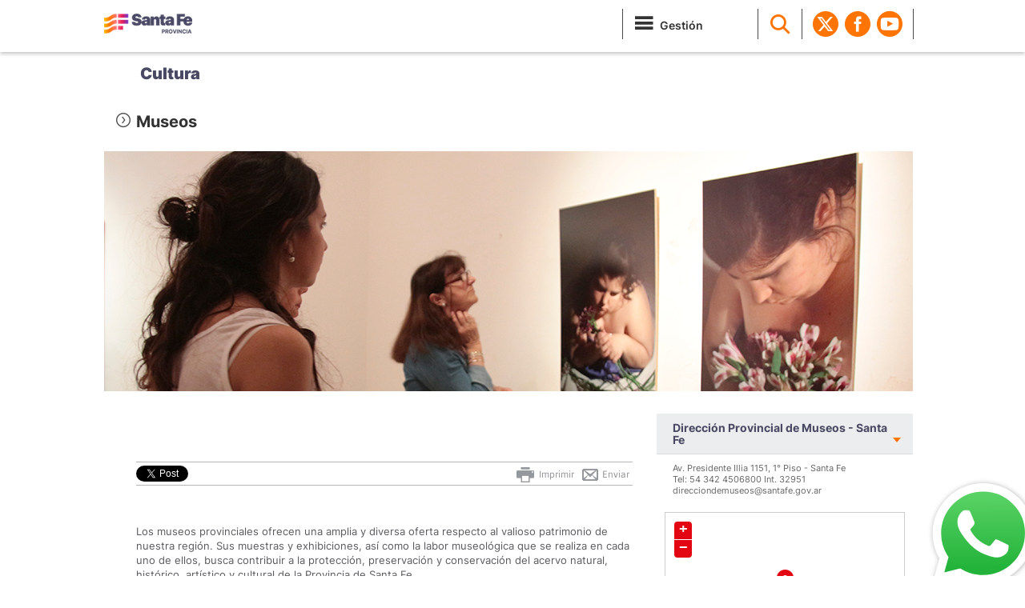

--- FILE ---
content_type: text/html; charset=utf-8
request_url: https://www.santafe.gov.ar/index.php/web/content/view/full/238510
body_size: 8827
content:
<!DOCTYPE html>
<html lang="es">
                
                        <head>
                            	
                            
                            

                                                                                        
                                  

                                                                      
                                
                                                                                                                                            
                                                                         
                                   
                                                                                    <meta charset="ISO-8859-1">
<meta http-equiv="X-UA-Compatible" content="IE=edge">
<meta name="viewport" content="width=device-width, initial-scale=1">
<meta name="description" content="Gobierno de Santa Fe">
<title>Gobierno de Santa Fe - Museos</title>
<meta name="author" content="Gobierno de Santa Fe" />
<meta name="copyright" content="Gobierno de Santa Fe" />
<!-- Open Graph data -->
<meta property="og:title" content="Gobierno de Santa Fe - Museos" />
<meta property="og:url" content="https://www.santafe.gob.ar/index.php/web/content/view/full/238510" />
<meta property="og:description" content='
Los museos provinciales ofrecen una amplia y diversa oferta respecto al valioso patrimonio de nuestra región. Sus muestras y exhibiciones, así como la labor museológica que se realiza en cada uno de...'/>
<meta name="keywords" content="gobierno, santa fe, api, portal santa fe, subportal educacion, sigae web, ministerio de educacion, impuesto inmobiliario, turnos dni, provincia de santa fe" />
<meta http-equiv="cache-control" content="no-cache">
<meta http-equiv="expires" content="0">
<meta http-equiv="pragma" content="no-cache">
<meta name="facebook-domain-verification" content="2vfc4fx3eq7rokeo5v7f67glz0d7dk" />
<meta name="google-site-verification" content="b96PRwX7ARwRCGUs6hbOpMwLqkelaPa2Qbz7AH0lQlU" />
<link rel="icon" href="/assets/standard/images/favicon.ico">

<!-- Google tag (gtag.js) -->
        <script async
        src="https://www.googletagmanager.com/gtag/js?id=G-XRDJD94NN8"></script>
        <script>
        window.dataLayer = window.dataLayer || [];
        function gtag(){dataLayer.push(arguments);}
        gtag('js', new Date());

        gtag('config', 'G-XRDJD94NN8');
        </script>

    <!-- Google Tag Manager -->
        <script>(function(w,d,s,l,i){w[l]=w[l]||[];w[l].push({'gtm.start':
        new Date().getTime(),event:'gtm.js'});var
        f=d.getElementsByTagName(s)[0],
        j=d.createElement(s),dl=l!='dataLayer'?'&l='+l:'';j.async=true;j.src=
        'https://www.googletagmanager.com/gtm.js?id='+i+dl;f.parentNode.insertBefore(j,f)
        [1];
        })(window,document,'script','dataLayer','GTM-T5RKWTV');</script>
    <!-- End Google Tag Manager -->

<!-- apuntar asset nuevos para el diseÃ±o -->
<!-- Bootstrap core CSS -->

    <link href="/assets/app/portal/css/bootstrap.min-new.css" rel="stylesheet">
    <!-- Bootstrap theme -->
    <link href="/assets/app/portal/css/bootstrap-theme.css" rel="stylesheet">
    <link href="/assets/app/portal/css/owl.carousel.min-new.css" rel="stylesheet">
    <link href="/assets/app/portal/css/flat-ui.min-new.css" rel="stylesheet">

    <link href="/assets/app/portal/css/fonts.css" rel="stylesheet">

    <link href="https://fonts.googleapis.com/icon?family=Material+Icons" rel="stylesheet" />

    <link href="/assets/app/portal/css/datepicker.min-new.css" rel="stylesheet">


    <!-- Custom styles for this template -->

    <!--link href="//www.santafe.gob.ar/assets/app/portal/css/santafe.css" rel="stylesheet"-->
    <link href="/assets/app/portal/css/santafe.css?v=2.0" rel="stylesheet">
    <link href="/assets/app/portal/css/bubble-whatsapp.css?v=1.0" rel="stylesheet">

    <link href="/assets/app/portal/css/media.min-new.css?v=2.0" rel="stylesheet">

    <!-- N5 lightbox   -->
    <!--link href="//www.santafe.gob.ar/assets/app/portal/css/lightbox.css" rel="stylesheet"-->

    <!-- clima icons style -->
    <link href="/assets/app/portal/css/clima-icons.min-new.css" rel="stylesheet">
    <link href="/assets/app/santaferesponde/lib/chosen_v1.8.2/chosen.min.css" rel="stylesheet">
    <!-- HTML5 shim and Respond.js IE8 support of HTML5 elements and media queries -->
            <!--[if lt IE 9]>
                    <link rel="Shortcut icon" href="//www.santafe.gob.ar/assets/standard/images/favicon.ico" type="image/x-icon" />
                    <link href="//www.santafe.gob.ar/assets/app/portal/css/ie8.min-new.css" rel="stylesheet">
                    <script src="//www.santafe.gob.ar/assets/app/portal/js/html5shiv.js"></script>
                    <script src="//www.santafe.gob.ar/assets/app/portal/js/respond.min.js"></script>
            <![endif]-->

    <script src="/assets/app/portal/js/jquery.min.js"></script>
    <script src="/assets/app/portal/js/ie8/jquery.placeholder.min-new.js"></script>
    <script src="/assets/app/portal/js/jquery.marquee.min.min-new.js"></script>
    <script src="/assets/app/portal/js/bootstrap.min.js"></script>
    <script src="/assets/app/portal/js/owl.carousel.min.js"></script>
    <script src="/assets/app/portal/js/bootstrap-datepicker.min-new.js"></script>
    <script src="/assets/app/portal/js/locales/bootstrap-datepicker.es.min-new.js"></script>
        
                        </head>
                        <body role="document">
                            
                                <!-- Google Tag Manager (noscript) -->
                                <noscript><iframe
                                src="https://www.googletagmanager.com/ns.html?id=GTM-T5RKWTV"
                                height="0" width="0"
                                style="display:none;visibility:hidden"></iframe></noscript>
                                <!-- End Google Tag Manager (noscript) -->
                               
                            <img src="https://www.santafe.gob.ar/assets/app/portal/imgs/gobierno-facebook-shared.png" alt="Gobierno de Santa Fe" title="Gobierno de Santa Fe" style="display: none; visibility: hidden; width: 200px; height:200px;">
                                                            

        <div class="navbar navbar-sf navbar-fixed-top" role="navigation">
            <div class="container">
                <div class="navbar-header">
                    <button type="button" class="navbar-toggle" data-toggle="collapse" data-target=".navbar-collapse">
                        <span class="sr-only">Toggle navigation</span>
                        <span class="icon-menu"></span>

                    </button>
                    <a class="navbar-brand" title="Portal del Gobierno de Santa Fe" href="/index.php/web"><img src="/assets/standard/images/gob-santafe.png" alt="Gobierno de Santa Fe"></a>
                </div>
            </div>        
            <div class="container desktop-menu">
                <div class="navbar-collapse collapse">
                    <ul class="nav navbar-nav pull-right">
                        <li class="dropdown divider gestion">
                            <a href="/index.php/web/content/view/full/251445" class="dropdown-toggle"><i class="icon-menu"></i><span>Gestión</span></a>                            
                        </li>
                        <li class="divider">
                            <a href="javascript:void(0)" class="search-link"><i class="icon-lupa"></i></a>
                            <form action="/index.php/web/content/search" class="search-form">
                                <label class="sr-only" for="q">Search:</label>
                                <input type="text" name="SearchText" id="q" placeholder="BUSCAR"><button><i class="appen icon-lupa"></i></button>
                            </form>
                        </li>
                        <li class="divider"></li>
                        <li class="social-header"><a target="_blank" href="http://www.twitter.com/GobSantaFe"><i class="elementostwitter"></i></a></li>
                        <li class="social-header"><a target="_blank" href="http://www.facebook.com/GobSantaFe"><i class="elementosfacebook"></i></a></li>
                        <li class="social-header"><a target="_blank" href="http://www.youtube.com/GobSantaFe"><i class="elementosyoutube"></i></a></li>
                        <li class="divider dropdown clima-item"><a href="//www.santafe.gob.ar/proteccioncivil/alerta" target="_blank" style="visibility: hidden;" id="alerta_on" >

                                <!-- Poner link al contenido de la alerta. -->

                                <i class="icono-alerta" title="Alerta Meteorol&oacute;gica"></i>
                                <!--a style="display:inline" title="Alerta Meteorol&oacute;gica" href="//santafe.gov.ar/index.php/content/view/full/154569">Alerta Meteorológica</a-->

                            </a>
                            <div class="alerta_clima"><a href="//www.santafe.gob.ar/proteccioncivil/alerta" target="_blank"><img src="//www.santafe.gob.ar/assets/app/portal/imgs/alerta.png" alt="Alerta Meteorologica"></a></div>
                            <span class="dropdown-arrow"></span>
                            <div class="dropdown-menu">                        
                                <div class="weather">
                                    <!-- widget de clima -->
                                </div>                        
                            </div>
                        </li>
                       
                        <li>
                            <div class="mobile-menu-custom-group mobile-search" style="display:none;">
                                <form action="/searchgoogle" class="search-form ">
                                    <label class="sr-only" for="q">Search:</label>
                                    <input type="text" name="q" id="q" placeholder="BUSCAR"><button><i class="appen icon-lupa"></i></button>
                                </form>
                            </div>                    
                            <ul class="mobile-menu-custom-group" style="display:none; min-height:0px">
                            <li class="mobile-menu-custom">
                                <a href="/index.php/web/content/view/full/251445" >Gestión</a>
                            </li>                                
                            </ul>  
                        </li>     


                    </ul>
                </div><!--/.nav-collapse -->
            </div>
        </div>



        

                    
            <script>
                function submitform()
                {
                    document.forms["busq_azda"].submit();
                }
            </script>              
        

        

        
            <!--<script src="//www.santafe.gob.ar/assets/app/portal/js/clima.min-new.js"></script>-->
            <script src="/design/plain2/assets/standard/js/clima-new.js"></script>
                                    
                            

                  	        	


   
<div class="box-4 ui-bg-9">  
</div> <div class="box-6 ui-bg-9">
    <div class="container">
        <div class="weather-mobile box-alerta visible-xs hidden-sm hidden-md hidden-lg">
            <!--alerta clima mobile-->
        </div>
        <h2 class="ui-h2-3"><a href="/index.php/web/content/view/full/93702">Cultura</a></h2>
    </div>    
</div>
<div class="container" role="main">
    <!-- Hot Links   -->

    <div class="box-0 cta-headers  internal-cta">
        <div class="row">
            <div class="pull-right">
                <div style="margin-top: 35px;"> </div>
            </div>

        </div>
    </div>


    <!-- News Grid  -->
    
        <div class="contents n5">
        <h3 class="ui-h3-1"><i class="icon-flechad"></i> Museos </h3>     
        	         <div class="cover" style="background-image:url('/var/plain/storage/images/temas-nuevo-portal/cultura/museos/1376008-4-eng-GB/Museos.jpg'); background-size: 1010px 300px;">
	             <!-- Cover picture -->
	               
	         </div>
                <div class="main">
	    <!-- 1st column  -->
	      <div class="box-7 ">
                    <div class="body">
		                      
                    

<div class="social clearfix">

	<!-- twitter --> 
	<div style="margin: 0 0px 0 -10px; float:left">
		<a href="http://twitter.com/share" class="twitter-share-button" data-text="" data-count="horizontal" data-via="gobsantafe" style="font-size:10px;" data-lang="es">Twittear</a><script type="text/javascript" src="//platform.twitter.com/widgets.js"></script>
	</div>

	<!-- facebook -->
	<div style="margin:0 10px 0 0px; float:left;">
		<div class="fb-like" data-href="https://www.santafe.gob.ar/index.php/web/content/view/full/238510" data-send="true" data-layout="button_count"  data-width="105" data-show-faces="false"></div>
	</div> 

	<!-- google + recomendar -->	             
	<g:plusone  size="medium" href=https%3A%2F%2Fwww.santafe.gob.ar%2Findex.php%2Fweb%2Fcontent%2Fview%2Ffull%2F238510></g:plusone>


	<!--div class="volver">				
		<a class="back-guia" href="javascript:history.back(1)"> &larr; Volver</a>
	</div-->                    

	<div class="enviar">
		<a  href="mailto:?subject=Recomendar&body=https://www.santafe.gob.ar/index.php/web/content/view/full/238510"><img alt="recomendar" src="//www.santafe.gob.ar/assets/app/portal/imgs/icon_enviarxmail.png"> Enviar</a>
	</div>

	<div class="imprimir">
		<a onclick="javascript:window.print();" href="#"><img alt="imprimir" src="//www.santafe.gob.ar/assets/app/portal/imgs/icon_imprimir.png"> Imprimir</a>
	</div>
</div>

<div id="fb-root"></div>


<script>    

	(function(d, s, id) {
		var js, fjs = d.getElementsByTagName(s)[0];
		if (d.getElementById(id)) return;
		js = d.createElement(s); js.id = id;
		js.src = "//connect.facebook.net/es_LA/all.js#xfbml=1&appId=658921560804428";  //658921560804428
		fjs.parentNode.insertBefore(js, fjs);
	}(document, 'script', 'facebook-jssdk'));



	(function() {
		var po = document.createElement('script'); po.type = 'text/javascript'; po.async = true;
		po.src = 'https://apis.google.com/js/plusone.js';
		var s = document.getElementsByTagName('script')[0]; s.parentNode.insertBefore(po, s);
	})();
	
</script>
                    
                    <!-- BAJADA -->
		        <!--div class="headline">
		          <p>El 13, 14 y 15 de septiembre de 2013 se realizó el cuarto encuentro del programa Querer, Creer, Crear en la ciudad de Rosario. El evento se llevó a cabo en el Club Atalaya (Juan Manuel de Rosas 2555) de dicha ciudad.</p>
		        </div-->
		
		
				<!--  Redes -->
	
		      <!-- Contenido  -->
		
		                         <p>
                   

<p><br /></p>

<p>Los museos provinciales ofrecen una amplia y diversa oferta respecto al valioso patrimonio de nuestra región. Sus muestras y exhibiciones, así como la labor museológica que se realiza en cada uno de ellos, busca contribuir a la protección, preservación y conservación del acervo natural, histórico, artístico y cultural de la Provincia de Santa Fe. </p>

<p>Los museos se han constituido en espacios de conocimiento y estudio, pero también de encuentro, de debate y de reflexión, en torno a los saberes específicos y su aporte a la sociedad. Sin dejar de estar ajenos a las nuevas tendencias museológicas, cada institución tiene una particularidad única, que se visibiliza en cada relato que nos brindan respecto a sus colecciones, relatos que nos acercan a nuestra identidad, sin dejar de movilizarnos y de estrechar lazos con los públicos.</p>

<ul>

<li><a href="http://www.museomarc.gob.ar/" target="_self" class="links_subrayados">Museo Histórico Provincial de Rosario Dr. Julio Marc</a></li>

<li><a href="https://www.santafecultura.gob.ar/museo-provincial-de-ciencias-naturales-dr-angel-gallardo/" target="_blank" class="links_subrayados">Museo Provincial de Ciencias Naturales Dr. Ángel Gallardo</a></li>

<li><a href="http://www.museorosagalisteo.gob.ar/" target="_self" class="links_subrayados">Museo Provincial de Bellas Artes Rosa Galisteo de Rodríguez</a></li>

<li><a href="https://www.santafecultura.gob.ar/museo-historico-provincial-de-santa-fe-brig-gral-estanislao-lopez/" target="_blank" class="links_subrayados">Museo Histórico Provincial de Santa Fe Brig. Gral. Estanislao López</a></li>

<li><a href="http://www.museoameghino.gob.ar/" target="_self" class="links_subrayados">Museo Provincial de Ciencias Naturales Florentino Ameghino</a></li>

<li><a href="https://www.santafecultura.gob.ar/museo-etnografico-y-colonial-juan-de-garay/" target="_blank" class="links_subrayados">Museo Etnográfico y Colonial Juan de Garay</a></li>

<li><a href="http://www.santafelavieja.gob.ar/" target="_self" class="links_subrayados">Parque Arqueológico y Museo de Sitio Santa Fe La VIeja</a></li>

<li><a href="https://museodeldeportesf.gob.ar/" target="_blank" class="links_subrayados">Museo del Deporte Santafesino</a></li>

<li><a href="https://www.santafecultura.gob.ar/museo-y-centro-de-interpretacion-casa-del-brigadier-estanislao-lopez/" target="_blank" class="links_subrayados">Museo y Centro de Interpretación Cultural &quot;Casa del Brigadier Estanislao López&quot;</a></li>

</ul>
                   </p>
		        
		      
		      <!--  Galeria  -->
								
		        

        </div>
  		
        		  <div  id="childs" class="childs-group">
		  
		  			  	                			  <div class="child-panel">
			  
			  		
				    <div class="child-heading">
					      <h4 class="child-title child-disabled">
					        <a href="/index.php/web/content/view/full/140693/(subtema)/238510">
					        <span class="pull-left icon-flechadesp"></span>
                                                    <span class="child-text">
                                                      Registro de Museos 
                                                    </span>  
					        </a>
					      </h4>
				     </div>
			    			    
			    
			  </div>
			 		 </div>	  
	  		
      </div>
      
      <div class="contents below-contents">
      			
                                
		  		
                  
           
				
                	</div>      
   </div>
   
       
   		<div class="sidebar">
    
                            <div class="panel-group" id="accordion">                
                        
            	
        <div class="panel panel-default">
            <div class="panel-heading">
                <h4 class="panel-title">
                    <a data-toggle="collapse" data-parent="#accordion" href="#collapse1">
                        Dirección Provincial de Museos - Santa Fe<span class="pull-right caret"></span>
                    </a>
                </h4>
            </div>
            <div id="collapse1" class="panel-collapse collapse">
                <div class="panel-body">
                    <p>
Av. Presidente Illia 1151, 1° Piso - Santa Fe
</p>                                                <p>Tel: 
54 342 4506800 Int. 32951

                                                        </p>                            
                                        <p>direcciondemuseos@santafe.gov.ar</p>                    
                                            <div class="map"><br><iframe id="mapa" class="map_embed" scrolling="no" frameborder="0"
	src=https://www.santafe.gob.ar/idesf/servicios/mapa-embebido/?width=298&height=201&coords=-31.66234543601203,-60.7115238040719&egob></iframe></div>
                                    </div>
            </div>
        </div>
            	
        <div class="panel panel-default">
            <div class="panel-heading">
                <h4 class="panel-title">
                    <a data-toggle="collapse" data-parent="#accordion" href="#collapse2">
                        Dirección Provincial de Museos - Rosario<span class="pull-right caret"></span>
                    </a>
                </h4>
            </div>
            <div id="collapse2" class="panel-collapse collapse">
                <div class="panel-body">
                    <p>
Sarmiento 1201 – Rosario
</p>                                                <p>Tel: 
54 341 4721462

                                                        </p>                            
                                                            
                                            <div class="map"><br><iframe id="mapa" class="map_embed" scrolling="no" frameborder="0"
	src=https://www.santafe.gob.ar/idesf/servicios/mapa-embebido/?width=298&height=201&coords=-32.951396718420085,-60.63936950401701&egob></iframe></div>
                                    </div>
            </div>
        </div>
        


<script>	
	$(document).ready(function() {					
		$('#collapse1').addClass('in');		
		/*
        var data = {"success":true,"id":430,"nombre":"Direcci\u00f3n Provincial de la Caja de Jubilaciones y Pensiones","contactos":[{"ciudad":"Santa Fe","codigo_postal":"S3000CDH","direccion":"Primera Junta 2724 ","departamento":null,"email":"secretariaprivadacjp@santafe.gov.ar","email_alt":null,"fax":null,"fax_interno":null,"horario_atencion":null,"telefonos":"54 - 342 - 4572661, 4572665","telefonos_internos":null,"titulo":"Direcci\u00f3n Provincial Caja de Jubilaciones y Pensiones","oficina":null},{"ciudad":"Rosario","codigo_postal":"S2000JCB","direccion":"Brown 2262","departamento":null,"email":null,"email_alt":null,"fax":null,"fax_interno":"Fax 104, 107","horario_atencion":"Lunes a Viernes, 7:15 a 13 hs.","telefonos":"54 - 341 - 4724561, 4724562, 4724563, 4724603","telefonos_internos":null,"titulo":"Direcci\u00f3n Provincial de la Caja de Jubilaciones y Pensiones
        ","oficina":null}]};
        */

        /*
        $.get('https://www.santafe.gob.ar/transparencia/web/ajaxservice.php/services/getOrganismoByTema?tema=238510',{}, function(data) {
						
		var nombre_organismo = data.nombre;
		
		var collapse_nro = 0;
		$.each(data.contactos,function(k,v){
					
		  collapse_nro = collapse_nro + 1;	' - ' + v.cidudad
			                  
                  var direccion = v.direccion ? v.direccion + '. '  : '';		  
		          var codigo_postal = v.codigo_postal ? v.codigo_postal : '';
                  var ciudad = v.ciudad ? ' - ' + v.ciudad : '';
                 
                  var telefonos = v.telefonos ? v.telefonos : '';
                  var fax = v.fax ? ' - Fax:' + v.fax : '';
                  var email = v.email ? v.email : '';
                  
		  var bloque_contacto = '<div class="panel panel-default">'+
		  '<div class="panel-heading">'+
                     '<h4 class="panel-title">'+
                        '<a data-toggle="collapse" data-parent="#accordion" href="#collapse_'+collapse_nro+'">'+
                            nombre_organismo +'<span class="pull-right caret"></span>'+
                        '</a>'+
                    '</h4>'+
                  '</div>'+
                  '<div id="collapse_'+collapse_nro+'" class="panel-collapse collapse">'+
                        '<div class="panel-body">'+
                            '<p>' + direccion + codigo_postal + ciudad + '</p>'+
                            '<p>Tel: '+ telefonos + fax +'</p>'+
                            '<p>'+ email +'</p>'+
                            // '<div class="map"><br>{$contacto.data_map.ubicacion.data_text}</div>'+
                        '</div>'+
                    '</div>'+
                  '</div>';
		  		  
		  $("#accordion").append(bloque_contacto);		 	  		 
		});
						
		$(".panel-collapse").removeClass('in');		
		$(".panel-collapse").first('collapse').addClass('in');				

    }, 'json');
        */
						
	});
</script>
                </div>
                        
		  	
		  	
						    <div id="div_documentos">
    <div class="modulo mod-documents">
        <div class="title">
            <h4>Documentos y Normativas</h4>
        </div>
        <div class="content">
            <ul>
       
            	    	
    		<div id="mas_documentos"></div>
    	
            </ul>
        </div>
           
    </div>
  
</div>



                						  
			
			  
													
			
            <div class="row">            
                            <div class="col-md-4">
                        <div class="box-8 ui-bg-10">
           <div class="mod-agenda-sidebar">
        
         <div class="news-item">
           <h4 class="ui-h4-2 pull-left">TRÁMITES / <span>Cultura</span> <i class="caret"></i></h4> 
          <p class="pull-right"><a href="/index.php/tramites/modul1/index?m=tramites_por_temas&volver=1&ptema=93702&ponline=0&psubtema=238510&page=1" class="more-news">Ver m&aacute;s ></a></p>
           <ul class="ui-list-2">

           </ul>           
         </div>
   </div>
</div>                </div>
                            
            
                <div class="col-md-4 touch-hidden">
                    <a href="/index.php/web/guia/contactenos"><img class="flex-img" src="/assets/app/portal/imgs/santafe-responde.png" alt="Santa Fe Responde"></a>
                </div>  
                <div class="col-md-4">
                    <!--  include agenda -->
                    	<div class="agenda">
	<div class="home-agenda ui-bg-13">
      <a href="/index.php/web/guia/agenda"><i class="icon-flechad"></i></a>
      
    </div>
	<div class="agenda-slider">
                                     <div class="agenda-item">
				<div class="dia">28</div>
				<div class="info">
					<p class="mes">enero</p>
					<p>
						<a href="">Conocé los eventos programados para el 2026</a>
					</p>
				</div>
			</div>
                 
	</div>
</div>


<script>
	$(document).ready(function() {	
		$(".agenda-slider").owlCarousel({
		      navigation : false, // Show next and prev buttons
		      slideSpeed : 300,
		      paginationSpeed : 1000,
		      singleItem:true,
		      autoPlay: 5000
		  });
		});
</script>
                </div>
            </div>
     </div>  
    </div>      

</div>
	     

          



<!-- Bootstrap core JavaScript
================================================== -->
<!-- Placed at the end of the document so the pages load faster -->

    
    <script>    
    $(document).ready(function() {
    
		var pagina = 1;
		
            $.get('/index.php/web/guia/ext_tramites?m=home&a=index_testing&subtema_ajax=238510&visitados_tramites_subtema=masvisitadossubtema&tipo_retorno=json', {}, function(data) {
            var ocultar_tramites= true;
             
                                       var limite_tramites = 3 //si la posicion es derecha, mostrar 3
                             
             ;
           
            var count_tramites = 0;
            //var limite_tramites = 3; // este es el limite de tramites a mostrar
            
            $.each(data, function(k, v) {
                ocultar_tramites = false;
                var nom_tramite = v.Name;                  
                if (nom_tramite.length > 80) {
                    nom_tramite = jQuery.trim(v.Name).substring(0, 80).split(" ").slice(0, -1).join(" ") + "...";
                    //var shortText = jQuery.trim(v.Name).substring(0, 80).trim(this) + "...";            
                }            
                $('.ui-list-2').append('<li><a href="https://www.santafe.gob.ar/index.php/tramites/modul1/index?m=descripcion&id=' + v.ID + '">' + ' - ' + nom_tramite + '</a></li>');
                
                   count_tramites++;
                   return count_tramites < limite_tramites; 
                
           });
           
            if (ocultar_tramites === true){
             $('.box-8.ui-bg-10').hide();
            }  
           
        }, 'json');

        $.get('/index.php/guia/documentos?clase=todas&nodoId=238510&subtema=238510', {}, function(data) {
          	$('#div_documentos').html(data);
          	
        });
        
        $(".below-contents").on("click", "#cargar_mas", function(event) {
			++pagina;
			
	             $.get('/index.php/guia/documentos?llamada=resultados&pag='+pagina+'&clase=todas&nodoId=238510&subtema=238510', {}, function(data) {
	            	$('#mas_documentos').append(data);
	            	var html_vacio = data.search("<li>")== -1;
	            	if (html_vacio){
						$("#cargar_mas").text("Cargar menos");
						$('#cargar_mas').attr({
							  'id':'cargar_menos'
							});
					}
	        	});
		});
		
		$(".sidebar").on("click", "#cargar_mas", function(event) {
			++pagina;
			
	             $.get('/index.php/guia/documentos?llamada=resultados&pag='+pagina+'&clase=todas&nodoId=238510&subtema=238510', {}, function(data) {
	            	$('#mas_documentos').append(data);
	            	var html_vacio = data.search("<li>")== -1;
	            	if (html_vacio){
						$("#cargar_mas").text("Cargar menos");
						$('#cargar_mas').attr({
							  'id':'cargar_menos'
							}); 
					}
	        	});
		});
		
		$(".below-contents").on("click", "#cargar_menos", function(event) {
			pagina=1;
			
	             $.get('/index.php/guia/documentos?clase=todas&nodoId=238510&subtema=', {}, function(data) {
	            	$('#div_documentos').html(data);
	            	var html_vacio = data.search("<li>")== -1;
					$("#cargar_menos").text("Cargar mas");
					$('#cargar_menos').attr({
							  'id':'cargar_mas'
							}); 
	        	});
		});
		
		$(".sidebar").on("click", "#cargar_menos", function(event) {
			pagina=1;
			
	             $.get('/index.php/guia/documentos?clase=todas&nodoId=238510&subtema=', {}, function(data) {
	            	$('#div_documentos').html(data);
	            	var html_vacio = data.search("<li>")== -1;
					$("#cargar_menos").text("Cargar mas");
					$('#cargar_menos').attr({
							  'id':'cargar_mas'
							}); 
	        	});
		});
		
        $('.search-link').on('click', function(ev) {
            ev.preventDefault();
            $(this).hide();
            $('.search-form').show();
            $('#q').focus()
        });
        $('#q').on('blur', function() {
            $('.search-link').show();
            $('.search-form').hide();
        });
        

        // Load more
     /*   $('.load-more').each(function(){
          var m = $(this);
              t = m.data('target');
              l = parseInt(m.data('limit'));
              $(t+':gt('+(l-1)+')').addClass('hidden-li');
              

          m.on('click', function(ev){
            ev.preventDefault();
            if( $(t+':visible').size()  == $(t).size() ){
              $(t+':gt('+(l-1)+')').addClass('hidden-li');
            }else{
              $(t).removeClass('hidden-li');
            }


          });
        });*/
            
        $('.news-slider-2').owlCarousel({
            navigation: false,
            items: 2,
            itemsDesktop: [1200, 2], //5 items between 1000px and 901px
            itemsDesktopSmall: [1039, 2], // betweem 900px and 601px
            itemsTablet: [768, 2],
            itemsMobile: [767,1]
        });

        $('.news-slider:not(.news-slider-2)').owlCarousel({
            navigation: false,
            items: 3,
            itemsDesktop: [1200, 3], //5 items between 1000px and 901px
            itemsDesktopSmall: [1039, 2], // betweem 900px and 601px
            itemsTablet: [768, 2],
            itemsMobile: [767,1],
        });
        
        $(".gallery").owlCarousel({
		      navigation : true, // Show next and prev buttons
		      slideSpeed : 300,
		      paginationSpeed : 400,
		      singleItem:true,
		      navigationText: ['<img src="//www.santafe.gob.ar/assets/app/portal/imgs/prev.png" >','<img src="//www.santafe.gob.ar/assets/app/portal/imgs/next.png">']
		  });


    });</script>
    
    
    
                            <!--footer-->
                                                            <div class="footer">
    <div class="row">
        <div class="col-md-4">        
            <img src="/assets/standard/images/marca-footer.png" alt="Santa Fe" style="margin-bottom:10px;">
        </div>
        <div class="col-md-4">
             <p><a href="/index.php/web/content/view/full/117678">RSS / SUSCRIPCIÓN A NOTICIAS</a></p>
            <ul class="inline">
                <li><a target="_blank" href="http://www.twitter.com/GobSantaFe"><i class="icon-footertwitter"></i></a></li>
                <li><a target="_blank" href="http://www.facebook.com/GobSantaFe"><i class="icon-footerfacebook"></i></a></li>
                <li><a target="_blank" href="http://www.youtube.com/GobSantaFe"><i class="icon-footeryoutube"></i></a></li>
            </ul>
    	</div>        
        <div class="col-md-4 contact-data-footer">
            <p>
                Gob: 0800-777-0801 - Lunes a Viernes: 8-18 hs
            </p>
            <p><span class="cc">c</span> Atribución-CompartirIgual 2.5 Argentina</p>
        </div>
    </div>
</div>                                                                   <a href="https://sf.gob.ar/botweb"
    class="sf-whatsapp-bubble"
    target="_blank"
    rel="noopener"
    aria-label="Contacto por WhatsApp">
    <img src="/assets/app/portal/imgs/whatsApp.svg"
        alt=""
        class="sf-whatsapp-icon">
</a>                        </body>	
                                                </html>

--- FILE ---
content_type: text/html; charset=UTF-8
request_url: https://www.santafe.gob.ar/idesf/servicios/mapa-embebido/?width=298&height=201&coords=-31.66234543601203,-60.7115238040719&egob
body_size: 2368
content:
<!DOCTYPE html>
<html>
<head>
<meta http-equiv="Content-Type" content="text/html; charset=utf-8">
<head>
        <title>IDESF | Mapa Embebible</title>
        <link rel="stylesheet" href="../librerias_cliente/openlayers/theme/default/style.css" type="text/css">
	<link rel="stylesheet" href="../librerias_cliente/openlayers/examples/style.css" type="text/css">
        <style>
            body{ margin: 0 !important; }
            #map{
                width: 298px;
                height: 201px;
		border: 1px solid #CCCCCC;
		background: none;
		position:relative;
            }
            #logo{top: 171px; position:absolute;left:2px}
            #linkVisualizador{width: 298px;  text-align:center;}
			
			#Popup_contentDiv{ padding-left:2px; padding-right:0px;}
			
        </style>
        <script src="../librerias_cliente/openlayers/OpenLayers.js"></script>
	
   
        <script>
            var map;
            var extentSF = new OpenLayers.Bounds(-63, -34.5, -58.5, -27.85);
            var objCoordenadas = new OpenLayers.LonLat(-60.711523804072,-31.662345436012); 
		
            function init(){
		//Opciones del Mapa
			var options = {
				//projection: geographic,
				//units: "dd",
				//allOverlays: true, // Caga el mapa de Referencia
				//restrictedExtent:extentSF //Clave para q el zoom por default sea el adecuado, y q no se panee mas alla de este
				//maxResolution: 2.5
				numZoomLevels:25
			};
		//Mapa y Layers
                map = new OpenLayers.Map("map", options);
				var idesf = new OpenLayers.Layer.WMS(
                        "IDESF",
                        "https://aswe.santafe.gov.ar/idesf/servicios-wms",
						{layers: "ipec_ejes_2010_toponimia,manzanasipec,lagunas,rios", transparent: true, format: "image/png; mode=24bit" ,sld: 'https://www.santafe.gov.ar/idesf/servicios/mapa-embebido/estilos-egob.xml'}
                        ,{isBaseLayer:true, singleTile: true, ratio:1,gutter: 2, transitionEffect: "resize"} 
                    );
                map.addLayer(idesf);
        //Marker:
                var layerMarkers = new OpenLayers.Layer.Markers( "Markers" );
                map.addLayer(layerMarkers);
		//Marker Icon:	
			var size = new OpenLayers.Size(21,30); 
			var offset = new OpenLayers.Pixel(-(size.w/2), -size.h);
			var icon = new OpenLayers.Icon("../librerias_cliente/openlayers/img/marker-egob.png", size, offset);
			
			marker = new OpenLayers.Marker(objCoordenadas,icon);
			
			//marker = new OpenLayers.Marker(objCoordenadas); 
			
			feature = new OpenLayers.Feature(layerMarkers, objCoordenadas);
			//marker = feature.createMarker();
			feature.marker = marker; //PTR 
						
            layerMarkers.addMarker(marker);
			if(false) marker.events.register("mousedown", marker, mousedownPTR);
			
			
			// Interaction; not needed for initial display.
              //  selectControl = new OpenLayers.Control.SelectFeature(markers);
               // map.addControl(selectControl);
                //selectControl.activate();
                //markers.events.on({
                  //  'featureselected': addMarker, //alert('onFeatureSelect'),
                   // 'featureunselected': alert('onFeatureUnselect')
                //});
			
			 //map.zoomToMaxExtent();
			map.setCenter(objCoordenadas, 16);
		
		}//init
		
			// Needed only for interaction, not for the display.
            function onPopupClose(evt) { 
                // 'this' is the popup.
               // var feature = this.feature;
               //ptr if (feature.layer) { // The feature is not destroyed
               //ptr     selectControl.unselect(feature);
                //ptr} else { // After "moveend" or "refresh" events on POIs layer all 
                         //     features have been destroyed by the Strategy.BBOX
                 //   this.destroy();
                //ptr}
				
				 if (feature.popup) {
                    popup.feature = null;
                    map.removePopup(feature.popup);
                    feature.popup.destroy();
                    feature.popup = null;
                }
				
            }
			
			
				
			
            function onFeatureSelect(evt) {
                feature = evt.feature;
                popup = new OpenLayers.Popup.FramedCloud("Popup",
                                         center,//feature.geometry.getBounds().getCenterLonLat(),
                                         new OpenLayers.Size(100,100),
                                         //"<h2>"+feature.attributes.title + "</h2>" +
										 "<h2>"+"</h2>" 
										 //+
                                         //feature.attributes.description,
                                         ,null, true, onPopupClose);
				popup.autosize = false;
										 
								
										 
										 
                feature.popup = popup;
                popup.feature = feature;
                map.addPopup(popup, true);
            }
            function onFeatureUnselect(evt) {
                feature = evt.feature;
                if (feature.popup) {
                    popup.feature = null;
                    map.removePopup(feature.popup);
                    feature.popup.destroy();
                    feature.popup = null;
                }
            }
			
			

//Def por Pedro: 
		  function mousedownPTR(evt) { //alert(evt.type);
             // feature = evt.feature;
                popup = new OpenLayers.Popup.FramedCloud("Popup",
                                         objCoordenadas,//feature.geometry.getBounds().getCenterLonLat(),
                                         new OpenLayers.Size(0,0),
					 "" 
                                         ,null, true, onPopupClose);	 
				popup.autoSize = (0 == 0) ? true : false; //true: ajusta al ancho del mapa. default
				//popup.panMapIfOutOfView = falase; //Anda: por default es true: al abrir el popup se panea para mostrarlo bien
				popup.minSize =  new OpenLayers.Size(150,150); //No le da bola
				popup.maxSize =  new OpenLayers.Size(200,200);//No le da bola
                feature.popup = popup;
                popup.feature = feature;
                map.addPopup(popup, true);
        }  

			
		</script>
		
		
		
    </head>
    <body onload="init()">
	
    
	
        <div id="map" ></div>
		
        <!-- <div  style=" 
   bottom: 0;
    left: 2;
    position: absolute;
    z-index: 1000; /*background-color:#ECECF3*/">
		<a title="Ir al Geoportal de la IDESF" href="http://www.idesf.santafe.gov.ar" target="_blank" style="width: 82px; height: 36px;">
			<img style="width: 60px; height: 26px; -moz-user-select: none; border: 0px none; padding: 0px; margin: 0px; cursor: pointer;" src="idesf_logo2.gif">
		</a>
		</div>-->
		
    
    </body>
</html>

--- FILE ---
content_type: text/html; charset=UTF-8
request_url: https://www.santafe.gob.ar/idesf/servicios/mapa-embebido/?width=298&height=201&coords=-32.951396718420085,-60.63936950401701&egob
body_size: 2369
content:
<!DOCTYPE html>
<html>
<head>
<meta http-equiv="Content-Type" content="text/html; charset=utf-8">
<head>
        <title>IDESF | Mapa Embebible</title>
        <link rel="stylesheet" href="../librerias_cliente/openlayers/theme/default/style.css" type="text/css">
	<link rel="stylesheet" href="../librerias_cliente/openlayers/examples/style.css" type="text/css">
        <style>
            body{ margin: 0 !important; }
            #map{
                width: 298px;
                height: 201px;
		border: 1px solid #CCCCCC;
		background: none;
		position:relative;
            }
            #logo{top: 171px; position:absolute;left:2px}
            #linkVisualizador{width: 298px;  text-align:center;}
			
			#Popup_contentDiv{ padding-left:2px; padding-right:0px;}
			
        </style>
        <script src="../librerias_cliente/openlayers/OpenLayers.js"></script>
	
   
        <script>
            var map;
            var extentSF = new OpenLayers.Bounds(-63, -34.5, -58.5, -27.85);
            var objCoordenadas = new OpenLayers.LonLat(-60.639369504017,-32.95139671842); 
		
            function init(){
		//Opciones del Mapa
			var options = {
				//projection: geographic,
				//units: "dd",
				//allOverlays: true, // Caga el mapa de Referencia
				//restrictedExtent:extentSF //Clave para q el zoom por default sea el adecuado, y q no se panee mas alla de este
				//maxResolution: 2.5
				numZoomLevels:25
			};
		//Mapa y Layers
                map = new OpenLayers.Map("map", options);
				var idesf = new OpenLayers.Layer.WMS(
                        "IDESF",
                        "https://aswe.santafe.gov.ar/idesf/servicios-wms",
						{layers: "ipec_ejes_2010_toponimia,manzanasipec,lagunas,rios", transparent: true, format: "image/png; mode=24bit" ,sld: 'https://www.santafe.gov.ar/idesf/servicios/mapa-embebido/estilos-egob.xml'}
                        ,{isBaseLayer:true, singleTile: true, ratio:1,gutter: 2, transitionEffect: "resize"} 
                    );
                map.addLayer(idesf);
        //Marker:
                var layerMarkers = new OpenLayers.Layer.Markers( "Markers" );
                map.addLayer(layerMarkers);
		//Marker Icon:	
			var size = new OpenLayers.Size(21,30); 
			var offset = new OpenLayers.Pixel(-(size.w/2), -size.h);
			var icon = new OpenLayers.Icon("../librerias_cliente/openlayers/img/marker-egob.png", size, offset);
			
			marker = new OpenLayers.Marker(objCoordenadas,icon);
			
			//marker = new OpenLayers.Marker(objCoordenadas); 
			
			feature = new OpenLayers.Feature(layerMarkers, objCoordenadas);
			//marker = feature.createMarker();
			feature.marker = marker; //PTR 
						
            layerMarkers.addMarker(marker);
			if(false) marker.events.register("mousedown", marker, mousedownPTR);
			
			
			// Interaction; not needed for initial display.
              //  selectControl = new OpenLayers.Control.SelectFeature(markers);
               // map.addControl(selectControl);
                //selectControl.activate();
                //markers.events.on({
                  //  'featureselected': addMarker, //alert('onFeatureSelect'),
                   // 'featureunselected': alert('onFeatureUnselect')
                //});
			
			 //map.zoomToMaxExtent();
			map.setCenter(objCoordenadas, 16);
		
		}//init
		
			// Needed only for interaction, not for the display.
            function onPopupClose(evt) { 
                // 'this' is the popup.
               // var feature = this.feature;
               //ptr if (feature.layer) { // The feature is not destroyed
               //ptr     selectControl.unselect(feature);
                //ptr} else { // After "moveend" or "refresh" events on POIs layer all 
                         //     features have been destroyed by the Strategy.BBOX
                 //   this.destroy();
                //ptr}
				
				 if (feature.popup) {
                    popup.feature = null;
                    map.removePopup(feature.popup);
                    feature.popup.destroy();
                    feature.popup = null;
                }
				
            }
			
			
				
			
            function onFeatureSelect(evt) {
                feature = evt.feature;
                popup = new OpenLayers.Popup.FramedCloud("Popup",
                                         center,//feature.geometry.getBounds().getCenterLonLat(),
                                         new OpenLayers.Size(100,100),
                                         //"<h2>"+feature.attributes.title + "</h2>" +
										 "<h2>"+"</h2>" 
										 //+
                                         //feature.attributes.description,
                                         ,null, true, onPopupClose);
				popup.autosize = false;
										 
								
										 
										 
                feature.popup = popup;
                popup.feature = feature;
                map.addPopup(popup, true);
            }
            function onFeatureUnselect(evt) {
                feature = evt.feature;
                if (feature.popup) {
                    popup.feature = null;
                    map.removePopup(feature.popup);
                    feature.popup.destroy();
                    feature.popup = null;
                }
            }
			
			

//Def por Pedro: 
		  function mousedownPTR(evt) { //alert(evt.type);
             // feature = evt.feature;
                popup = new OpenLayers.Popup.FramedCloud("Popup",
                                         objCoordenadas,//feature.geometry.getBounds().getCenterLonLat(),
                                         new OpenLayers.Size(0,0),
					 "" 
                                         ,null, true, onPopupClose);	 
				popup.autoSize = (0 == 0) ? true : false; //true: ajusta al ancho del mapa. default
				//popup.panMapIfOutOfView = falase; //Anda: por default es true: al abrir el popup se panea para mostrarlo bien
				popup.minSize =  new OpenLayers.Size(150,150); //No le da bola
				popup.maxSize =  new OpenLayers.Size(200,200);//No le da bola
                feature.popup = popup;
                popup.feature = feature;
                map.addPopup(popup, true);
        }  

			
		</script>
		
		
		
    </head>
    <body onload="init()">
	
    
	
        <div id="map" ></div>
		
        <!-- <div  style=" 
   bottom: 0;
    left: 2;
    position: absolute;
    z-index: 1000; /*background-color:#ECECF3*/">
		<a title="Ir al Geoportal de la IDESF" href="http://www.idesf.santafe.gov.ar" target="_blank" style="width: 82px; height: 36px;">
			<img style="width: 60px; height: 26px; -moz-user-select: none; border: 0px none; padding: 0px; margin: 0px; cursor: pointer;" src="idesf_logo2.gif">
		</a>
		</div>-->
		
    
    </body>
</html>

--- FILE ---
content_type: text/html; charset=UTF-8
request_url: https://www.santafe.gov.ar/design/plain2/services/AlertaSMN.php
body_size: 16
content:
{"alerta":false}

--- FILE ---
content_type: text/html; charset=utf-8
request_url: https://www.santafe.gov.ar/index.php/guia/documentos?clase=todas&nodoId=238510&subtema=238510
body_size: 538
content:
 <div id="div_documentos">
    <div class="modulo mod-documents">
        <div class="title">
            <h4>Documentos y Normativas</h4>
        </div>
        <div class="content">
            <ul>
       
                
		    			        		        	 <li><i class="icon-documento"></i>
		                			                <a target=_blank href="/index.php/web/content/download/270774/1411945/file/Preguntas Frecuentes - Instructivo Rendición de Cuentas del Fondo de Asistencia a Museos de la Provincia.pdf">Preguntas Frecuentes - Instructivo Rendición de Cuentas del Fondo de Asistencia...</a> 
			               
						 
		            </li>
		        		        		        	        
	    	    
		    			        		        	 <li><i class="icon-documento"></i>
		                			                <a target=_blank href="/index.php/web/content/download/270773/1411942/file/Instructivo Rendición de Cuentas del Fondo de Asistencia a Museos de la Provincia.pdf">Instructivo Rendición de Cuentas del Fondo de Asistencia a Museos de la Provincia</a> 
			               
						 
		            </li>
		        		        		        	        
	    	    
		    			        		        	 <li><i class="icon-documento"></i>
		                			                <a target=_blank href="/index.php/web/content/download/145926/717686/file/Planilla Museos Municipales o Comunales .pdf">Formulario para Museos Municipales o Comunales</a> 
			               
						 
		            </li>
		        		        		        	        
	    	    
		    			        		        	 <li><i class="icon-documento"></i>
		                			                <a target=_blank href="/index.php/web/content/download/145925/717683/file/Planilla Asociaciones Civiles  (1).pdf">Formulario para asociaciones civiles</a> 
			               
						 
		            </li>
		        		        		        	        
	    		    	
    		<div id="mas_documentos"></div>
    	
            </ul>
        </div>
            
            <div class="load-more" >
                <a id="cargar_mas" href="#">Cargar m&aacute;s</a>
                <span class="caret"></span>
            </div>
           
    </div>
  
</div>



                

--- FILE ---
content_type: text/html; charset=utf-8
request_url: https://accounts.google.com/o/oauth2/postmessageRelay?parent=https%3A%2F%2Fwww.santafe.gov.ar&jsh=m%3B%2F_%2Fscs%2Fabc-static%2F_%2Fjs%2Fk%3Dgapi.lb.en.2kN9-TZiXrM.O%2Fd%3D1%2Frs%3DAHpOoo_B4hu0FeWRuWHfxnZ3V0WubwN7Qw%2Fm%3D__features__
body_size: 163
content:
<!DOCTYPE html><html><head><title></title><meta http-equiv="content-type" content="text/html; charset=utf-8"><meta http-equiv="X-UA-Compatible" content="IE=edge"><meta name="viewport" content="width=device-width, initial-scale=1, minimum-scale=1, maximum-scale=1, user-scalable=0"><script src='https://ssl.gstatic.com/accounts/o/2580342461-postmessagerelay.js' nonce="oHYv0jBZVdakI6oJb_L5FA"></script></head><body><script type="text/javascript" src="https://apis.google.com/js/rpc:shindig_random.js?onload=init" nonce="oHYv0jBZVdakI6oJb_L5FA"></script></body></html>

--- FILE ---
content_type: text/css
request_url: https://www.santafe.gov.ar/assets/app/portal/css/santafe.css?v=2.0
body_size: 14436
content:
/* Global Elements */
body{
	/*padding-top: 75px;*/
	padding-top: 57px;
	background-color: #fff;
	color: #888888;
	/*background-image: url('img/bg.png');*/
	background-repeat: repeat-x;
	background-position: 0 55px;
}
@font-face {
    font-family: 'Inter';
    src: url("../fonts/Inter/Inter-VariableFont_slnt,wght.ttf");
    font-weight: 100 900;
    font-style: normal
}
.navbar-sf{
    background-color: #f0ebe0;
    height: 55px;
    padding: 15px 0;
}
.desktop-menu{
	margin-top: -50px;
}
.navbar-sf .navbar-toggle{
	margin-top: 0;
	font-size: 32px;
	margin-right: 0;
	padding-right:0;
	padding-bottom: 0;
}

.mobile-menu-custom-group{
	position: relative;
}
.mobile-menu-custom-group.mobile-search{
	min-height: 0;
	margin-left: 15px;
}
.mobile-search .search-form{
	display: block;
}
.navbar-sf .dropdown-toggle{
	padding: 0px 0 !important;
}
.gestion .icon-menu{
		margin-right: 5px;
}
.gestion .dropdown-arrow{
	left: 21px !important
}
.navbar-header{
	height: 50px;
}

.navbar-sf .icon-menu{
	float: left;
	font-size: 30px;
}
.navbar-sf .navbar-brand{
	padding-top: 10px;
	position: absolute;
}
.navbar-sf .icon-menu:first-child{
	float: left;
	font-size: 30px;
	color: #333;
}
/* .navbar-sf .gestion-item a span {

} */
.navbar-sf .idioma a{
	margin-top: 10px !important;
}
.navbar-sf .idioma ul li a{
	margin-top: 0px !important;
}
.navbar-sf .navbar-nav > li  li a{
	font-family: 'Inter', sans-serif;
	background-image: none;
	letter-spacing: 0.02em;
	white-space: normal;
	min-width: 220px;
	font-weight: 600;
	font-size: 14px;
	line-height: 16px;
	color: #494963;
}
.navbar-sf .navbar-nav li li a:hover{
	color: #ff7402;
	background: #f0f0f0;
}

.navbar-sf .navbar-nav > li > a {
        color: #333;
        font-family: 'Inter', sans-serif;
}
.navbar-sf .navbar-nav > li > a i{
	font-size: 32px;
	color: #ff7402;
}
.navbar-sf .navbar-nav > li:first-child{
	color: #333;
}
.navbar-sf .navbar-nav > li > a span{
	float: left;
	margin-top: 8px;
	padding-bottom: 14px;
	font-family: 'Inter', sans-serif;
}
.navbar-sf .dropdown-menu{
	background-color: #fff;
	/*margin-top: 2px !important;*/
}
.navbar-sf .clima-item .dropdown-menu{
	background-color: #fff;	
    font-family: "Inter", sans-serif;
    text-transform: capitalize;
    font-weight: 600;
    color: #333;
}

.navbar-fixed-top {
    border-width: 0;
}

.navbar-fixed-top, .navbar-fixed-bottom {
    border-radius: 0;
    z-index: 1030;
}

.navbar-fixed-top, .navbar-fixed-bottom {
    left: 0;
    position: fixed;
    right: 0;
    margin-top: -10px;
    background-repeat: repeat-x;
    /* background-image: url("../../../standard/images/barra-header.png"); */
    background-position: left bottom;
    background-repeat: repeat-x;
    background-size: 1367px 3px;
    height: 75px;
	/* box-shadow: 0 2px 2px 0 rgba(0, 0, 0, 0.14), 0 1px 5px 0 rgba(0, 0, 0, 0.12), 0 3px 1px -2px rgba(0, 0, 0, 0.2); */
}

.row-top {
    padding-left: 5px;
    max-width: 1140px;
    min-width: 755px;
    overflow: hidden;
    width: 100%;
    margin: 0px auto 0;

}

.trama{
	margin-bottom: 10px;
	width: 100%;
	height: 40px;
}

.header-clima h2{
	margin: 0;
	font-family: 'Aller';
	font-size: 18px;
}
.weather{
	width: 1020px;
}
.header-clima{
	overflow: hidden;
	padding: 20px 20px 20px 10px;
	color: #fff;
}
.clima-updated{
	font-family: 'Inter', sans-serif;
	font-size: 12px;
	color: #b4b4b4;
}
.box-clima:last-child{
	border-right: 0;
}
.weather{
	padding-left: 10px;
}
.current-summary{
	clear: both;
	height: 26px;
	line-height: 1.3;
}
.clima-icon-state{
	width: 85px;
	overflow: hidden;
	height: 85px;
}
.apparent{
	font-size: 35px;
}
.box-clima{
	width: 190px;
	float: left;
	color: #4276bc;
	padding: 10px;
	margin-left: 10px;
	margin-bottom: 5px;
}
.icono-alerta{
	width: 32px;
	height: 32px;
	display: inline-block;
	background-image: url('img/alerta.png');
	background-repeat: no-repeat;
	animation: myfirst 1.5s infinite;
        -webkit-animation: fade 1.5s infinite; /* Chrome, Safari, Ope*/
        -moz-animation: fade 1.5s infinite;
}
.box-alerta{
	clear: both;
	padding: 10px;
	overflow: hidden;
}
.alerta-desc{
	font-size: 12px;
	color: #fff;
	font-family: 'Inter', sans-serif;
	 -webkit-column-count:2; /* Chrome, Safari, Opera */
    -moz-column-count: 2; /* Firefox */
    column-count: 2;
    padding-right: 10px;
}
.alerta-link{
	width: 190px;
	float: left;
	margin-right: 10px;
}

.alerta-link-icono-mobile {
     background: #831819;
     width: 300px;
     border-radius: 5px;
     padding: 10px 15px;
}

/* Chrome, Safari, Opera */
@-webkit-keyframes fade {
    0% {opacity: 1}
    50% {opacity: 0.1}
    100% {opacity: 1}
}

/* Standard syntax */
@keyframes fade {
     0% {opacity: 1}
    50% {opacity: 0.1}
    100% {opacity: 1}
}
.alerta-link-icono{
	background: #831819;
	width: 170px;
	border-radius: 5px;
	padding: 10px 15px;
}
.alerta_clima {
	display: none;
	position: absolute;
	right: -10px;
	background: #831819;
	width: 170px;
	border-radius: 5px;
	padding: 10px 15px;
	top: 58px;

}
.alerta_clima:after {
	bottom: 100%;
	left: 80%;
	border: solid transparent;
	content: " ";
	height: 0;
	width: 0;
	position: absolute;
	pointer-events: none;
	border-color: rgba(131, 24, 25, 0);
	border-bottom-color: #831819;
	border-width: 7px;
	margin-left: -7px;
}

.clima-region.region-1{
	border-bottom: 2px solid #d53629;
}
.clima-region.region-2{
	border-bottom: 2px solid #d53629;
}
.clima-region.region-3{
	border-bottom: 2px solid #d53629;
}
.clima-region.region-4{
	border-bottom: 2px solid #d53629;
}
.clima-region.region-5{
	border-bottom: 2px solid #d53629;
}
.clima-details{
	font-family: 'Aller';
}
.clima-details .current{
	margin-bottom: 20px;
}
.clima-next p{
	margin: 0
}
.clima-next{
	padding: 10px 10px;
	margin: 0 -10px;
	border-top: 1px solid #777070;
}
.clima-region{
	font-size: 12px;
	font-family: 'Aller';
	color: #b4b4b4;
	padding: 5px 10px;
	text-transform: uppercase;
}
.clima-details .clima-title{
	font-family: 'Inter', sans-serif;
	font-weight: bold;
	font-size: 16px;
	margin-top: 0;
}
.clima-details{
	padding: 10px 10px 0;

}
.navbar-sf .clima-item.dropdown .dropdown-arrow{
	border-color: transparent transparent rgba(74,64,64,.95) transparent !important;
}
.navbar-sf .dropdown .dropdown-arrow{
	border-color: transparent transparent #ff7402 transparent;
}
.navbar-sf .navbar-nav > li > a{
	padding: 0px;
	margin: 3px 2px 6px 2px;
	font-family: "Inter", sans-serif;
}
.navbar-sf .navbar-nav > li > a span{
	float: left;
	margin-top: 8px;
	padding-bottom: 14px;
	font-family: "Inter", sans-serif;
	text-transform: capitalize;
	font-weight: 600;
	color: #333;
}
.navbar-sf .nav .open > a,
.nav .open > a:hover,
.nav .open > a:focus,
.navbar-sf .nav > li > a:hover,
.nav > li > a:focus{
	/*background-color:#B4B4B4;*/
	/* opacity:0.7; */
}

.footer p{
	margin-bottom: 0px;
	font-weight: 400;
	font-size: 14px;
	color: #494963;
}
.footer a{
	font-weight: 700;
	font-size: 14px;
	text-transform: uppercase;
	color: #494963;
}
.footer {
	padding: 20px 0 30px 0;
	font-family: 'Inter', sans-serif;
	font-size: 13px;
	line-height: 16px;
	background-color: #f0f0f0;
	border-top: 1px solid #ccc;
	/* background: -moz-linear-gradient(top, rgba(212,212,212,1) 0%, rgba(212,212,212,0) 100%);
	background: -webkit-gradient(linear, left top, left bottom, color-stop(0%,rgba(212,212,212,1)), color-stop(100%,rgba(212,212,212,0)));
	background: -webkit-linear-gradient(top, rgba(212,212,212,1) 0%,rgba(212,212,212,0) 100%);
	background: -o-linear-gradient(top, rgba(212,212,212,1) 0%,rgba(212,212,212,0) 100%);
	background: -ms-linear-gradient(top, rgba(212,212,212,1) 0%,rgba(212,212,212,0) 100%);
	background: linear-gradient(to bottom, rgba(212,212,212,1) 0%,rgba(212,212,212,0) 100%);
	filter: progid:DXImageTransform.Microsoft.gradient( startColorstr='#d4d4d4', endColorstr='#d8dbdd',GradientType=0 ); */
}

.footer .row {
	padding-left: 20px;
	margin-left: auto;
	margin-right: auto;
}
.footer ul.inline {
	padding-left: 15%;
	display: none;
}
.footer ul.inline a:hover{
	opacity: .8;
}
.footer ul.inline a{
	/*color: #f4f4f4;*/
	opacity: .5;
	font-size: 25px;
}
.footer ul.inline li:first-child{
	margin-left: 0;
}
.footer ul.inline li{
	margin-top: 10px;
	margin-right: 4px;
}
/* Resuse elements */
ul.inline{
	padding: 0;
	margin: 0;
}
ul.inline li{
	display: inline-block;

}
.circle-link:hover{
	color: #fff;
}
.circle-link-3 i{
	margin-left: 12px;
	margin-top: 7px;

}
.live {
	position: relative;
	display: block;
}
.live span{
	left: 40px;
top: 1px;
	color: #80767c;
	font-size: 12px;
	font-family: 'Inter', sans-serif;
text-transform: uppercase;
	position: absolute;
}
.circle-link-3{
	font-size: 13px;
	color: #fff;
	margin-top: -7px;
	background-color: #dd3938;
	display: inline-block;
	text-align: center;
	text-transform: uppercase;
	width: 32px;
    font-family: 'Inter', sans-serif;
	font-weight: 700;
	line-height: 32px;
	border-radius: 32px;
	height: 32px;
	border: 3px solid #bebdbd;
}

.circle-link{
	font-size: 13px;
	color: #fff;
	background-color: #dd3938;
	display: block;
	text-align: center;
	text-transform: uppercase;
	width: 80px;
	height: 80px;
	font-family: 'Aller', sans-serif;
	font-weight: 700;
	line-height: 70px;
	border-radius: 45px;
	border: 5px solid #b01d1c;
}

.circle-link-2{
	font-size: 13px;
	color: #5b5b5f;
	display: block;
	text-align: center;
	text-transform: uppercase;
	width: 80px;
	height: 80px;
	font-family: 'Aller', sans-serif;
	font-weight: 700;
	line-height: 73px;
	border-radius: 45px;
	border: 3px solid #aca7a8;
}
.ui-bg-1{
	background-color: #fff;
}
.ui-bg-2{
	background-color: #efefef;
}

.ui-bg-4{
	background-color: #9b9696;
	padding-top: 30px;
	height: 507px;
}
.ui-bg-5{
	background-color: #80767c;
	padding-top: 30px;
	height: 507px;
}
.ui-bg-6{
	background: -moz-linear-gradient(top, rgba(255,255,255,0) 0%, rgba(228,229,231,1) 100%); /* FF3.6+ */
	background: -webkit-gradient(linear, left top, left bottom, color-stop(0%,rgba(255,255,255,0)), color-stop(100%,rgba(228,229,231,1))); /* Chrome,Safari4+ */
	background: -webkit-linear-gradient(top, rgba(255,255,255,0) 0%,rgba(228,229,231,1) 100%); /* Chrome10+,Safari5.1+ */
	background: -o-linear-gradient(top, rgba(255,255,255,0) 0%,rgba(228,229,231,1) 100%); /* Opera 11.10+ */
	background: -ms-linear-gradient(top, rgba(255,255,255,0) 0%,rgba(228,229,231,1) 100%); /* IE10+ */
	background: linear-gradient(to bottom, rgba(255,255,255,0) 0%,rgba(228,229,231,1) 100%); /* W3C */
	filter: progid:DXImageTransform.Microsoft.gradient( startColorstr='#00ffffff', endColorstr='#e4e5e7',GradientType=0 ); /* IE6-9 */
}
/* live bg */
.ui-bg-7{
	font-size: 13px;
	background: rgb(209,12,19); /* Old browsers */
	background: -moz-linear-gradient(-45deg, rgba(209,12,19,1) 0%, rgba(209,12,19,1) 50%, rgba(226,6,18,1) 51%, rgba(226,6,18,1) 100%); /* FF3.6+ */
	background: -webkit-gradient(linear, left top, right bottom, color-stop(0%,rgba(209,12,19,1)), color-stop(50%,rgba(209,12,19,1)), color-stop(51%,rgba(226,6,18,1)), color-stop(100%,rgba(226,6,18,1))); /* Chrome,Safari4+ */
	background: -webkit-linear-gradient(-45deg, rgba(209,12,19,1) 0%,rgba(209,12,19,1) 50%,rgba(226,6,18,1) 51%,rgba(226,6,18,1) 100%); /* Chrome10+,Safari5.1+ */
	background: -o-linear-gradient(-45deg, rgba(209,12,19,1) 0%,rgba(209,12,19,1) 50%,rgba(226,6,18,1) 51%,rgba(226,6,18,1) 100%); /* Opera 11.10+ */
	background: -ms-linear-gradient(-45deg, rgba(209,12,19,1) 0%,rgba(209,12,19,1) 50%,rgba(226,6,18,1) 51%,rgba(226,6,18,1) 100%); /* IE10+ */
	background: linear-gradient(157deg, rgba(209,12,19,1) 0%,rgba(209,12,19,1) 40%,rgba(226,6,18,1) 41%,rgba(226,6,18,1) 100%); /* W3C */
	filter: progid:DXImageTransform.Microsoft.gradient( startColorstr='#d10c13', endColorstr='#e20612',GradientType=1 ); /* IE6-9 fallback on horizontal gradient */
}
.ui-bg-8{
	/*width: 600px;*/
	font-weight: 300;
	font-size: 11px;
	background: -moz-linear-gradient(left, rgba(193,165,167,1) 0%, rgba(255,255,255,0) 100%); /* FF3.6+ */
	background: -webkit-gradient(linear, left top, right top, color-stop(0%,rgba(193,165,167,1)), color-stop(100%,rgba(255,255,255,0))); /* Chrome,Safari4+ */
	background: -webkit-linear-gradient(left, rgba(193,165,167,1) 0%,rgba(255,255,255,0) 100%); /* Chrome10+,Safari5.1+ */
	background: -o-linear-gradient(left, rgba(193,165,167,1) 0%,rgba(255,255,255,0) 100%); /* Opera 11.10+ */
	background: -ms-linear-gradient(left, rgba(193,165,167,1) 0%,rgba(255,255,255,0) 100%); /* IE10+ */
	background: linear-gradient(to right, rgba(193,165,167,1) 0%,rgba(255,255,255,0) 100%); /* W3C */
	filter: progid:DXImageTransform.Microsoft.gradient( startColorstr='#9d8082', endColorstr='#00ffffff',GradientType=1 ); /* IE6-9 */
}
.ui-bg-9{
	background-color: #fff;
}
.ui-bg-10{
	background-color: #fff;
}
.ui-bg-11{
	background-color: #c6c7ca;
}
.ui-bg-12{
	background-color: #fff;
}
.ui-bg-13{
	background: -moz-linear-gradient(-45deg,  rgba(153,143,140,0) 50%, rgba(153,143,140,1) 51%, rgba(153,143,140,1) 100%); /* FF3.6+ */
background: -webkit-gradient(linear, left top, right bottom, color-stop(50%,rgba(153,143,140,0)), color-stop(51%,rgba(153,143,140,1)), color-stop(100%,rgba(153,143,140,1))); /* Chrome,Safari4+ */
background: -webkit-linear-gradient(-45deg,  rgba(153,143,140,0) 50%,rgba(153,143,140,1) 51%,rgba(153,143,140,1) 100%); /* Chrome10+,Safari5.1+ */
background: -o-linear-gradient(-45deg,  rgba(153,143,140,0) 50%,rgba(153,143,140,1) 51%,rgba(153,143,140,1) 100%); /* Opera 11.10+ */
background: -ms-linear-gradient(-45deg,  rgba(153,143,140,0) 50%,rgba(153,143,140,1) 51%,rgba(153,143,140,1) 100%); /* IE10+ */
background: linear-gradient(135deg,  rgba(153,143,140,0) 50%,rgba(153,143,140,1) 51%,rgba(153,143,140,1) 100%); /* W3C */
filter: progid:DXImageTransform.Microsoft.gradient( startColorstr='#00998f8c', endColorstr='#998f8c',GradientType=1 ); /* IE6-9 fallback on horizontal gradient */


}
.ui-bg-14{
	padding: 2px 0;
	background-color: #747474;
}

.home-agenda a{
	display: block;
	position: absolute;
	bottom: 10px;
	right: 10px;
}
.home-agenda i{
	font-size: 17px !important;
	margin: 0 !important;
	color: #fff;
}
.home-agenda {
    bottom: 0;
    color: #fff;
    height: 66px;
    position: absolute;
    right: 0;
    width: 66px;
    z-index: 10;

}


.ui-more-1{
	color: #B3B3B3;
	font-size: 14px;
    font-family: 'Inter', sans-serif;
	text-transform: inherit;

}


@-webkit-keyframes glow
{
0%   {text-shadow:0 0 0px #fff; color: #fff;}
50% { grshadow: 0 0 20px 3px rgba(0,0,0,.5) inset}
100%   {text-shadow:0 0 0px #fff; color: #fff;}
}

/* Standard syntax */
@keyframes glow
{
0%   {text-shadow:0 0 0px #fff;}
50% { box-shadow: 0 0 20px 3px rgba(0,0,0,.5) inset}

100% {text-shadow:0 0 1px #fff; color: red;}
}

.box-0{
	padding: 10px 15px 10px 5px;
	margin: 10px 0px 10px 0px;

}
.marquee div p{
	margin: 2px 0 0;
	overflow: hidden;
	height: 14px;
}
.marquee .row > div{
	padding: 7px 10px;
	height:30px;
	color: #fff;
	text-transform: uppercase;
	font-family: 'Aller', sans-serif;
}
.live-legend a{
	margin-right: 30px;
	color: #404040;
}
.js-marquee-wrapper{
	margin-left: 0 !important;
}
.live-legend{
	padding-left: 150px !important;
	overflow: hidden;
}
.col-live{
	border-right: 1px solid #dadbdf;
	text-align: right;
	border-radius: 3px;
	animation: glow 3s linear infinite;
	-webkit-animation: glow 3s linear infinite;
	width: 140px;
	position: absolute;
	z-index: 30;
}
.marquee{
	position: relative;
	margin: 10px 0px 10px 0px;
	padding: 	0 20px;
}
.box-1{
	padding: 20px 0 10px;
}
.box-1 .ui-h2-1{
	margin-left: 30px;
}
.slider-item{
	padding: 0 10px;
}
a.more-news{
	font-family: 'Inter', sans-serif;
	color: #2c5d96;
}
.box-1 .more-news,
.box-3 .more-news{
	margin-right: 20px;
	white-space: nowrap;

}
.more-news:hover{
	opacity:0.5;
}

.box-1 .col-md-4{
	position: relative;
}

.box-1 p.label{
	position: absolute;
	z-index: 30;
	top: 0;
}
.box-1 h2{
	margin-top: 20px;
}
.box-1 > a {
	position: relative;
}

.box-3{
	padding: 30px 10px 10px 10px;
	font-family: 'Inter', sans-serif;
	height: 225px;
}

.box-3.box-no-slide{
	height: inherit;
	margin-bottom: 20px;
}
.box-3.box-no-slide .news-item{
	margin-bottom: 30px;
}
.box-3 h3{
	margin-left: 40px;
	margin-bottom: 10px;
}
.box-3 .news-item{
	padding-left: 40px;
	padding-right: 20px;
}

.ui-a-1{
	color: #108a97;
	text-transform: uppercase;
	font-size: 11px;
}
.ui-a-1:hover{
	opacity:0.5;
}

/*
.box-3 p.ui-p-2{
	margin-bottom: 10px;
	height: 65px;
	overflow: hidden;
}
*/

.box-3 p.ui-p-2 {
    height: 64px;
    margin-bottom: 10px;
    overflow: hidden;
}

/*
.box-3 h4{
	margin-top: 4px;
	font-weight: 700;
	font-size: 16px;
	margin-bottom: 20px;
}
*/

.box-3 h4 {
    font-size: 16px;
    font-weight: 700;
    height: 53px;
    margin-bottom: 5px;
    margin-top: 4px;
    overflow: hidden;
}

.box-3 i{
	position: absolute;
	left: 12px;
	font-size: 18px;
	top: 3px;}
.box-4 h4 a{
	color: #000;
	font-weight: normal;
}
.box-5 i{
	margin-right: 20px;
	color: #fff;
	font-size: 32px;
}
.box-5 h4{
	padding-left: 30px;
	margin-bottom: 0;
	color: #fff;
	font-family: 'Inter', sans-serif;
	text-transform: uppercase;
	font-size: 13px;
}
.box-5 .footer-menu .row{
	margin: 0;
}
.box-5 {
	padding: 0 10px 10px 10px;
}
.box-5 ul{
	clear: both;
	padding: 20px 20px 10px 30px;
}
/* N2 Classes */
.box-6{
	margin-top: 5px;
	padding: 13px 0;
}
.n2 .box-6 h2{
	margin-left: 30px;
}
.box-6 h2{
	margin-left: 45px;
}

/* end N2 */
.footer-menu li a{
	font-family: 'Inter', sans-serif;
	color: #fff;
	font-size: 13px;
}
.footer-menu li a:hover{
	opacity: 0.5;
}
.footer-menu li{
	list-style: none;

}
.footer-menu-1{

}

p.label{
	padding: 0;
	font-family: 'Inter', sans-serif;
	font-weight: 400;
	font-size: 10px;
	text-transform: uppercase;
}
#slider .owl-controls{
	position: absolute;
	top: 25px;
	right: 25px;

}

#slider .owl-controls .owl-page.active{
	background-color: #fff
}
#slider .owl-controls .owl-page{
	width: 12px;
	height: 12px;
	border-radius: 10px;
	display: block;
	float: left;
	margin-right: 3px;
	background-color: #108a97;
}
#slider p.label a{
	font-size: 14px;
	line-height: 16px;
	min-width: 150px
}
p.label a{
	text-align: left;
	color: #fff;
	background-color: #4a4a4a;
	padding: 6px 20px 5px;
	min-width: 100px;
	display: block;
}
.infografias img{
	width: 100%;

}
.banner, .infografias{
	margin: 20px 0;
	background-color: #eae9e8;
}
.banner img{
	width: 100%;
	max-width: 100%;
}

.dropdowns{
	margin-bottom: 20px;
}
.dropdown .btn {
	color: #fff;
	width: 100%;
	text-align:left;
	text-transform: uppercase;
	height: 41px;
	padding: 11px 0 0 20px;
	font-family: 'Inter', sans-serif;
	font-size: 13px;
}

.caret {
	border-top: 6px solid;
	border-right: 5px solid transparent;
	border-left: 5px solid transparent;
	margin-right: 10px;
}

.dropdowns .btn .caret{
	position: absolute;
	right: 12px;
	top: 19px;
}
.clima-item .dropdown-menu{
	left: -859px;
}

.dropdown-1 .btn{
	background-color: #817373;
}
.dropdown-1 .dropdown-arrow,
.dropdown-2 .dropdown-arrow{
	border-color: transparent transparent #817373 transparent;
}
.dropdown-2 .dropdown-menu,
.dropdown-1 .dropdown-menu{
	background-color: #817373;
	color: #fff;
}

.dropdown-2 .btn{
	background-color: #108a97;
}
/*.dropdown-2 .dropdown-arrow{
	border-color: transparent transparent #e30713 transparent;
}*/
.dropdown-3 .dropdown-menu,
.dropdown-3 .btn{
	background-color: #8b8d8e;
}
.dropdown-3 .dropdown-arrow{
	border-color: transparent transparent #8b8d8e transparent;
}
.dropdowns .dropdown-menu > li > a{
	color: #e9e9e9;
	padding: 5px 15px 5px !important;
	border-radius: 4px;
}
.dropdowns .dropdown-menu{
	width: 100%;
	padding: 5px 0 5px;
}
.dropdown-menu>li{
	padding: 0 5px;
}

.dropdowns .dropdown-menu>li>a:hover, .dropdowns .dropdown-menu>li>a:focus{
	background-image: none;
	background-color: #108a97;

}

.box-2{
	margin: 10px 0;
	padding: 10px;
}

/*.grid .col-md-2,
.grid .col-md-4{
	padding: 0
}*/
.box-2.grid .row{
	background-image: url('img/box.gif');
}
.grid .hover{
	display: block;
	opacity: 0;
	background-color: rgba(0,0,0,.4);
	width: 100%;
	position: absolute;
	top: 0;
	left: 0;
	line-height: 16px;
	height: 100%;
	padding: 53px 10px 0;
	word-wrap: break-word;
	-webkit-transition: opacity .3s; /* For Safari 3.1 to 6.0 */
			transition: opacity .3s;
}
.grid .item a:hover .hover{
	opacity: 1;
}
.grid .row > div{
	padding: 0;
	float:left;
}
.grid .item.item-icon a:hover{
	opacity: 1 !important;
}
.grid .item a:hover{
	opacity: .9;
	border-color: transparent;;
	text-decoration: none;
	-webkit-transition: height .3s; /* For Safari 3.1 to 6.0 */
			transition: height .3s;
	/*font-size: 110%;*/
}
.grid .item a{
	-webkit-transition: all .3s; /* For Safari 3.1 to 6.0 */
			transition: all .3s;
	color: #fff;
	font-family: 'Inter', sans-serif;
	font-size: 13px;
	line-height: 116px;
	text-transform: uppercase;
	width: 100%;
	height: 100%;
	overflow: hidden;
	display: block;
}
.grid .item.item-icon a span{
	opacity: 1;
	line-height: 120%;
	position: absolute;
	left: 0;
	bottom: 14px;
	font-size: 12px;
	width: 100%;
	-webkit-transition: all .3s;
	transition: all .3s;
}
.grid .item.item-icon a:hover i{
	/*opacity: .5;*/
	font-size: 50px;
	text-shadow: 0 0 10px #fff;
}

.grid .item.item-icon-title a:hover i{
	/*opacity: .5;*/
	font-size: 100px;
	text-shadow: none;
}
.grid .col-md-4 a{
	font-size: 20px;
}
.grid .col-md-4 .item-small-title{
	font-size: 14px;
	line-height: inherit;
	text-align: left;
	padding-left: 20px;
}
.grid .col-md-4 .item-small-title p{
	text-align: center;
	margin-left: -20px;
}
.grid .col-md-4 .item-9 a,
.grid .col-md-4 .item-11 a {
	line-height: inherit;
}
.grid .item.item-icon i{
	opacity: 0.8;
	font-size: 54px;
	padding-top: 26px;
	-webkit-transition: all .3s;
	transition: all .3s;
	display: block;
	text-align: center;

}

.grid .item{
	height: 120px;
	background-color: #fff;
	text-align: center;
	line-height: 120px;
}
.grid .item.item-icon-title{
	text-align: left;
	line-height: 120%;
	height: 212px;
}
.grid .item.item-icon-title a{
	padding: 55px 30px;
}
.grid .item.item-icon-title i{
	opacity: 0.5;
	font-size: 100px;
	-webkit-transition: all .3s;
	transition: all .3s;
	display: inline-block;
	padding: 0 10px 0 0;
}
.grid .item.item-icon-title p{
	font-size: 16px;
	text-transform: none;
	width: 100%;
	line-height: 130%;
	font-weight: 300;
}

/* Items oclors */
.item-1 a{
	background: rgb(15,53,134); /* Old browsers */
	background: -moz-linear-gradient(-45deg, rgba(15,53,134,1) 0%, rgba(132,184,232,1) 100%); /* FF3.6+ */
	background: -webkit-gradient(linear, left top, right bottom, color-stop(0%,rgba(15,53,134,1)), color-stop(100%,rgba(132,184,232,1))); /* Chrome,Safari4+ */
	background: -webkit-linear-gradient(-45deg, rgba(15,53,134,1) 0%,rgba(132,184,232,1) 100%); /* Chrome10+,Safari5.1+ */
	background: -o-linear-gradient(-45deg, rgba(15,53,134,1) 0%,rgba(132,184,232,1) 100%); /* Opera 11.10+ */
	background: -ms-linear-gradient(-45deg, rgba(15,53,134,1) 0%,rgba(132,184,232,1) 100%); /* IE10+ */
	background: linear-gradient(135deg, rgba(15,53,134,1) 0%,rgba(132,184,232,1) 100%); /* W3C */
	filter: progid:DXImageTransform.Microsoft.gradient( startColorstr='#0f3586', endColorstr='#84b8e8',GradientType=1 ); /* IE6-9 fallback on horizontal gradient */
}
.item-2 a{
	background-color: #6cb3a2;
	border: 5px solid rgba(255, 255, 255, 0.1);
}
.item-3 a{
	background-color: #dd3938;
	border: 5px solid rgba(255, 255, 255, 0.1);
}
.item-4 a{
	background-color: #4cb1f2
}
.item-5 a{
	background-color: #1b95dd
}
.item-6 a{
	background-color: #027aba
}
.item-7 a{
	background-color: #1f8a97;
	border: 5px solid rgba(255, 255, 255, 0.1);
}
.item-8 a{
	background-color: #4194d1;
	border: 5px solid rgba(255, 255, 255, 0.1);
}
.item-9 a{
	background-color: #0a3b89;
	border: 5px solid rgba(255, 255, 255, 0.1);
	line-height: inherit;
}
.item-10 a{
	background: url(img/grid-image.jpg) -5px -5px no-repeat;
	border: 5px solid rgba(255, 255, 255, 0.1);
}
.item-11 a{
	background-color: #edc338;
	border: 5px solid rgba(255, 255, 255, 0.1);
	line-height: inherit;
}
.hover-item:hover .info{
	opacity: 1;
	top: 0
}
.hover-item .more{
	position: absolute;
	bottom: 0;
	right: 0;
	background-color: #12b5c6;
        background-image: linear-gradient(to right, #12b5c6 0%, #73b97c 100%);
	margin: 0;
	padding: 4px 10px 4px;
	text-transform: uppercase;
	font-size: 10px;
	color: #fff;
}
.hover-item p{
	padding-top: 10px;
	font-size: 12px;
	line-height: 16px;
}
.hover-item{
	position: relative;
	color: #fff !important;
	display: block;
    font-family: 'Inter', sans-serif;
	width: 100%;
	height: 100%;
}
.hover-item.no-image{
	height: 0;
	padding-bottom: 62.5%;
}
.hover-item.no-image .info{
	/*opacity: 1;*/
	background-color: #706363;
	top: 0;
}
.hover-item.no-image .info .more {
	color: #fff;
}

.hover-item.no-image .info h2,
.hover-item:hover h2{
	margin-top: 20px !important;
}

.hover-item h2{
	margin-top: 0 !important;
	font-weight: 600;
}
.hover-item{
	overflow: hidden;
}
.hover-item .info{
	/*display: none;*/
	-webkit-transition: top .3s; /* For Safari 3.1 to 6.0 */
			transition: top .3s;
	opacity: 1;
	width: 100%;
	position: absolute;
	z-index: 20;
	background-color: rgba(0,0,0,.6);
	height: 100%;
	padding: 20px;
	top: 61%;
	box-sizing: border-box;
}
.cta{
	margin-bottom: 20px;
}
.cta a:hover .flex-img {
	background-color: #fff;
	opacity: .75;
}
.cta .flex-img{
	max-width: 320px;
	-webkit-transition: opacity .3s; /* For Safari 3.1 to 6.0 */
			transition: opacity .3s;
}
.flex-img{
	width: 100%;
	max-width: 100%;
}
/* Header */
h1,h2,h3,h4{
	font-family: 'Inter', sans-serif;
}
.ui-h1-1 a{
	color: #fff;
}
.ui-h1-1{
	font-size: 32px;
	color: #fff;
	font-weight: normal;
}
.ui-h1-2{
	color: #333;
	font-size: 20px;
	margin: 15px 0 20px;
	font-weight: bold;
}
.ui-h2-1{
	color: #2c5d96;
	font-size: 17px;
    font-family: 'Inter', sans-serif;
	text-transform: uppercase;
	margin: 0 0 15px 20px;
	font-weight: 700;
	text-shadow: 1px 1px 1px #fff;
	opacity: 0.8;
	letter-spacing: .02em;
}
.ui-h2-2{
	font-size: 15px;
	color: #fff;
	line-height: 18px;
}
.ui-h2-3, .ui-h2-3 a{
	color: #494963;
	font-size: 20px;
	text-transform: none;
	margin: 0;
	font-family: 'Inter', sans-serif;
	font-weight: 900;
	margin-top: 6px;
}
.ui-h3-1{
	color: #333;
	font-size: 20px;
	font-weight: 700;
	margin-top: 0;
	max-width: 680px;

}
.ui-h3-1 small{
	color: #2c5d96;
	font-size: 20px;
	font-weight: normal;
	margin-top: 0;

}
.ui-h3-2{
	color: #5b5b5f;
	font-size: 16px;
	text-transform: none;
    font-family: "Inter", sans-serif;
	font-weight: bold;
	margin-top: 6px;
	font-weight: 900;

}
.ui-h3-3{
	color: #333;
	font-family: 'Inter', sans-serif;
	font-size: 20px;
	margin: 15px 0;
    margin-top: 0;
    max-width: 680px;
    font-weight: 700;
    font-size: 20px;
    color: #333;
}
.ui-h2-4{
	font-size: 16px;
	color: #454545;
	text-transform: uppercase;
}
.ui-h3-1 i{
	margin-left: 15px;
	font-size: 18px;
	margin-right: 7px;
	color: #4e4e4e;
	height: 36px;
	display: block;
	float: left;
}
.ui-h4-1{
	font-family: 'Inter', sans-serif;
	padding: 9px 20px;
	border-bottom: 1px solid #b7b7b7;
	border-top: 1px solid #b7b7b7;
	margin: 31px 0 0 0;
	text-transform: none;
	font-weight: 700;
	font-size: 14px;
	color: #494963;
}
.ui-h4-2{
	color: #494963;
	font-size: 15px;
	font-weight: 700;
	font-weight: normal;
	margin: 20px 0px 22px 0px;
}
.ui-h4-2 .caret{
	margin-left: 10px;
	margin-right: 0;
	color: #ff7402;
}
.ui-h4-2 span{
	font-weight: normal;
	font-weight: 700;
}
.ui-h4-3 {
	color: #fff;
	background: #454545;
	font-size: 14px;
	font-weight: 700;
	text-transform: uppercase;
	padding: 8px 30px;
	margin: 0;
	}
.ui-h4-4 {
	color: #e3e4e5;
	background: #9f9999;
	font-size: 14px;
	font-weight: 700;
	text-transform: uppercase;
	padding: 8px 30px 8px 20px;
	margin: 0;
	}
.ui-h5-1{
	color: #991c24;
	    margin: 3px 0px 0px -10px;
}
/* Paragraph */
.ui-p-1{
	color: rgba(255,255,255,.55);
	font-size: 17px;
	font-family: 'Inter', sans-serif;
	line-height: 20px;
}
.ui-p-2{
	font-family: 'Inter', sans-serif;
	color: #5b5b5f;
	font-size: 13px;
	line-height: 16px;

}
.ui-label-1{
	color: #fff;
	text-transform: uppercase;
	font-size: 17px !important;
	font-family: 'Inter', sans-serif;
	line-height: 20px;
}
/* Slider */
p.label{
	border-radius: 0;
}
#slider .ui-h1-1{
	margin-top: 0;
	margin-bottom: 5px;
}
#slider{
	margin-bottom: 20px;
}

/*#slider p.label a{
	padding: 5px 70px 5px 30px;
	background-color: #e30715;
	display: block;
}*/
#slider .item p.label{
	top: 0;
	position: absolute;
	/*margin-left: -20px;*/
}
#slider .item .info{
	background-color: rgba(0,0,0,.42);
}
#slider .item img{
    display: block;
    width: 100%;
    height: auto;
}
#slider .item p{
	max-width: 70%;

}
#slider .item{
	position: relative;
	padding: 0;
	margin: 0 10px;
}
#slider .item .info{
	position: absolute;
	bottom: 0;
	padding: 30px 20px 40px;

}

#slider .owl-next .icon-flechad{
	position: absolute;
	right: 30px;
	/* top: 66%; */
	bottom: 180px;
	font-size: 48px;
	color: #fff;
}
/* Slider END */

/* Page specific elements */
.divider {
	border-left: 1px solid #4a4a4a;
	padding-left: 9px;
	margin-left: 9px;
	height: 38px;
}
.clima-icon a{
	position: relative;
	display: block;
	margin-top: 17px;
}
.clima-icon span{
	position: absolute;
	top: 17px;
	left: 60px;
	color: #80767c;
	font-size: 12px;
	font-family: 'Inter', sans-serif;
	text-transform: uppercase;
}
.clima-icon i{
	background-image: url('img/clima.png');
	width: 28px;
	height: 26px;
	background-color: #c7c7c9;
	background-repeat: no-repeat;
	background-position: 50% 50%;
	padding: 25px;
	border-radius: 40px;
	display: inline-block;
}
.arrow-right {
	width: 0;
	height: 0;
	border-top: 6px solid transparent;
	border-bottom: 6px solid transparent;
	display: block;
	border-left: 6px solid #fff;
}
/* Media  */
.search-form {
	position: relative;
	display: none;
}
.search-form button i{
	color: #a1a1a1;
	font-size: 32px;
}
.search-form button{
	border: 0;
	position: absolute;
	right: -4px;
	top: 1px;
	float: left;
	background: transparent;
}
.search-form #q:focus{
	outline: 0
}
.search-form #q{
	float: left;
	width: 300px;
	border-radius: 3px;
	background-color:#fff;
	border: 0;
	padding: 9px 10px;
	color: #a1a1a1;
	font-family: 'Inter', sans-serif;
}

.cta-headers a.cta span.title{
	clear: both;
	font-family: 'Aller';
	font-weight: 700;
	font-size: 12px;
	text-transform: uppercase;
	padding-left: 47px;
}
.cta-headers a:hover span.label,
.cta-headers a:hover i{
	opacity: .7
}
.cta-headers a.cta span.label{
	color: #656668;
	float: left;
	clear: none;
	padding: 0;
	font-size: 12px;
	text-align: left;
	font-weight: normal;
	width: 72px;
	margin-left: 5px;
	margin-top: 12px;
	height: 38px;
	line-height: 1.2;
	white-space: normal;
}
.cta-headers .icon-responde{
	margin-left: -12px;
}

.cta-headers a.cta{
	font-family: 'Inter', sans-serif;
	width: 145px;
	display: block;
	margin-bottom: 0;
	margin-top: 10px;
	;
}

.cta-headers i{
	color: #656668;
	display: block;
	float: left;
	font-size: 42px;
}
.santafe-avanza.pull-right{
	text-align: right;
	margin-top: -20px;
}
/* New Grid */
.contents{
	overflow: hidden;
	margin-top: 0px;
	width: 100%;
}
.below-contents .sidebar .box-8{
	min-height: 180px;
}

.below-contents {
	margin-bottom: 30px;
}
/* N2 de Portal2009 */
.tramites-content{
	padding: 10px 5px 10px 28px;
}
.tramites-content .pull-right{
	margin-right: 10px;
}
.tramites-content .ui-h4-2{
	margin-top: 10px;
	font-weight: 700;
}
.main-deprecated .modulo.mod-enlaces{
	margin-bottom: 20px;
}
.main-deprecated .modulo.mod-enlaces li{
	margin: 3px 0;
	padding-right: 20px;
	width: 33.33%;
	margin-left: -2px;
}
.main-deprecated .modulo.mod-enlaces .content{
		padding: 10px 5px 10px 22px;
}


.n5.contents, .n3.contents{
	margin-top: -50px;
	width: 100%;
}
.n3.contents .sidebar{
	margin-top: 50px;
}
.n5.contents .sidebar{
	margin-top: 28px;
}
.sf-responde.contents{
	margin: 0 0 15px;
}
.sf-responde .sidebar{
	margin: 0;
}
.sf-responde.contents .sidebar img{
	margin: 0 10px 10px 10px;
}
.main{
	width: 680px;
	float: left;
	clear: both;
}
.main-2{
	width: 670px;
	float: left;
}
.sidebar{
	width: 320px;
	float: left;
	margin-left: 10px;
}
.sidebar-2{
	width: 320px;
	float: left;
	margin-left: 20px;
}
.n5 .box-7{
	padding-bottom: 0;
}
.box-7{
	padding-bottom: 20px;
}
.box-8{
	padding: 10px 10px 34px;
	font-family: 'Inter', sans-serif;

	margin-bottom: 20px;
}

.box-8-last{
	margin-bottom: 0px;
}


.below-contents .box-8 .news-item{
	padding-left: 10px;
	position: relative;
}
.mod-agenda-sidebar p.pull-right{
	position: absolute;
	right: 25px;
	top: 27px;
}
.box-8 .news-item{
	padding: 0  10px 0 10px;
	margin: 0 10px;
}
.box-9{
	margin-top: 10px;
	margin-left: 10px;
	margin-bottom: 10px;
}
.box-9 .col-md-4{
	margin: 10px 0;
}
.ui-list-1{
	margin: 0 0 20px;
	padding: 0;
	overflow: hidden;
}
.ui-list-1 li{
	padding: 0 10px;
	list-style: none;
	width: 50%;
	float: left;
}
.ui-list-1 li a{
	width: 100%;
	display: block;
	font-family: 'Inter', sans-serif;
	padding: 7px 20px;
	border-bottom: 1px solid #b7b7b7;
	font-weight: 600;
	font-size: 14px;
	color: #333;
}
.ui-list-1 li a:hover{
	background-color: #f0f0f0;
}
.map{
	margin-left: -10px;
}
.ui-list-2{
	clear: both;
}
.ui-list-2, .ui-list-3, .ui-list-4{
	margin: 0;
	padding: 0;
}
.ui-list-2 li, .ui-list-3 li{
	list-style: none;
	font-size: 13px;
	margin-bottom: 10px;
}
.ui-list-2 li a:hover,
.ui-list-3 li a:hover{
	text-decoration: none;
	color: #108a97;
}
.ui-list-2 li a{
	color: #444444
}
.ui-list-3 li a i{
	color: #e9e9e9;
	font-style: normal;
	padding-left: 2px;
}
.ui-list-3 li a{
	display: block;
	color: #991c24;
}
.ui-list-3 li {
	color: #444444
}
.ui-list-4{
	margin-top: 28px;
	   margin: 0px 0px 0px -10px;

}
.ui-list-4 li a i{
	margin-right: 12px;
}
.ui-list-4 li a:hover{
	color: #2c5d96;
}
.ui-list-4 li a{
	padding: 7px 15px;
	color: #68686c;
	display: block;
}
.ui-list-4 li{
	background-color: #e5e5e5;
    font-family: 'Inter', sans-serif;
	margin: 1px 0;
	font-size: 14px;
	list-style: none;
	list-style: none;
}
.ui-list-4 li:nth-child(even){
	background-color: #efefef;
}
.ui-list-5 li{
    font-family: 'Inter', sans-serif;
	list-style: none;
}
.ui-list-5 {
	padding: 0;
	margin: 0;
}
.ui-list-5 li a{
	color: #68686c;
}
.ui-list-5 li{
	background-color: #efefef;
	padding: 10px 15px;
}
.ui-list-5 li .icon-link{
	margin-right: 10px;
}
.ui-list-5 li.parent{
	background-color: #e5e5e5;
	padding: 10px 10px 10px 45px;
	border-top: 2px solid #d8dade;
}

.ui-list-7{
	clear: both;
	padding: 2px;
	margin: 0;
	overflow: hidden;

}
.ui-list-7 li{
	width: 33.33%;
	display: inline-block;
	margin: 5px 0;
	padding-right: 20px;
	margin-left: -2px;
	font-size: 13px;
    font-family: 'Inter', sans-serif;
	vertical-align: top;
}
.ui-list-7 li a{ color:  #444}
.contents.n3 .panel-group{
	margin-bottom: 10px;
}
.pull-down{
	margin-top: 66px;
}
.panel-body .more-news{
	margin: 10px 0 12px;
}
.sidebar .col-md-4 {
	margin: 0 0 20px;
}

/* agregado 2020 */
.panel-title {
    font-family: 'Inter', sans-serif;
    font-weight: 700;
    font-size: 14px;
    text-transform: none;
    color: #494963;
}

.panel-default > .panel-heading {
    color: #494963;
    background-color: #ecedef;
}

.panel-default > .panel-heading:hover {
	color: #494963;
	background-color: #ECEDEF;
}

.panel-default > .panel-heading:hover > .panel-title > a:hover {
	/* color: white !important; */
}

.panel-default > .panel-heading > .panel-title > a {
	color: #494963;
}

.panel-heading .caret {
	border-bottom-color: #ff7402;
	border-top-color: #ff7402;
	/* color: #ff7402; */
}
/* N4 */
.sf-breadcrumb a{
	color: #5b5b5f;
}
.sf-breadcrumb {
	margin-top: -10px;
	padding-left: 50px;
	color: #5b5b5f;
	font-size: 13px;
	font-family: 'Inter', sans-serif;
	line-height: 16px;
	width: 680px;
	margin-bottom: 15px;
    
}
.sf-breadcrumb a:hover {
	color: #494963;
}
.box-7 .body{
	padding: 40px 20px 20px 40px;
	margin-top: 28px;
	font-family: "Inter", sans-serif;
	color: #5b5b5f;
	font-size: 13px;
}
.with-cover.n5 .sidebar{
	margin-top: 120px;
}
.contents .cover{
	height: 300px;
}
.with-cover .box-7 .body{
	margin-top: 0;
}
.body .headline{
	font-size: 15px;
	margin-bottom: 20px;
	color: #7f130d;
}
.cover img{
	max-width: 270px;

}
.cover .module {
	position: absolute;
	right: 20px;
	padding: 10px;
	background-color: #efefef;
	bottom: -95px;

}
.cover{
	position: relative;
	margin-top: 26px;
	clear: both;
	max-width: 1010px;
}
.gallery .epigrafe{
	position: absolute;
	background-color: rgba(0,0,0,.8);
	color: #fff;
	font-size: 13px;
	padding: 6px 10px;
    font-family: 'Inter', sans-serif;
	bottom: 0;
	left: 0;
	z-index: 10;
	width: 100%;
}
.gallery .gallery-item a {
	position: relative;
	display: block;
	max-height: 388px;
}
.gallery{
	margin-bottom: 20px;
}
.gallery .owl-next img{
	margin-right: -10px;
	max-width: 100%;

}
.gallery .owl-next{
	right: 5px;
}
.gallery > img{
	max-width: 100%;
	/*comentÃ¯Â¿Â½ esto para que las imagenes de desaparecidos se visualicen correctamente*/
	/*width: 620px;*/
}
.gallery .owl-prev{
	left:9px;
}
.gallery .owl-prev img{
	margin-left: -20px;
	max-width: 100%;

}
.gallery .owl-next,
.gallery .owl-prev{
	font-size: 20px;
	/*padding: 20px 0;*/
	/*background-color: rgba(0,0,0,.6);*/
	color: #fff;
	top: 50%;
	width: 30px;
	overflow: hidden;
	margin-top: -15px;
    font-family: 'Inter', sans-serif;
	position: absolute;
	text-align: center;
	font-weight: bold;
}

.body{
	background-color: transparent;
	padding: 20px;
    font-family: 'Inter', sans-serif;
}
/*sf-responde*/
.contact-form{
	margin-bottom: 20px;
    font-family: 'Inter', sans-serif;
	background: #efefef;
	}
.contact-form .ui-bg-2{
	padding: 20px 0px 10px 0px;
}
.contact-form .row{
	margin: 0;
	padding: 0 10px;
	}
.contact-form h4{
	color: #fff;
	background: #454545;
	font-size: 14px;
	font-weight: 700;
	text-transform: uppercase;
	padding: 8px 30px;
	margin: 0;
	}
.contact-form label{
	font-size: 13px;
	line-height: 140%;
	}
.contact-form .label-datos{
	max-width: 16.4%;
	margin: 6px 0 0 10px;
}
.contact-form .input-text{
	border: none;
	padding: 5px 10px;
	font-size: 13px;
	margin-bottom: 10px;
	color: #8b8d8e;
}
.contact-form .input-text:focus{
	color: #8b8d8e;
	}
.contact-form .input-error-alert{
	color: #108a97;
	}
.contact-form .input-error-alert:focus{
	color: #108a97;
	}
.contact-form input[type=number]{ -moz-appearance: textfield; }
.contact-form input[type=number]::-webkit-inner-spin-button,
.contact-form input[type=number]::-webkit-outer-spin-button {
-webkit-appearance: none;
margin: 0;
}
.contact-form input:focus{
}
.contact-form .input-text-xs{
	width: 32.5%;
}
.contact-form .input-text-small{
	width: 63.5%;
}
.contact-form .input-text-medium{
	width: 74.5%;
}
.contact-form .input-text-large{
	width: 100%;
}
.contact-form input[type="radio"]{
	display: inline-block;
	cursor: pointer;
	opacity: 0;
	position: relative;
	top: 2px;
}
.contact-form input[type="radio"]:focus{
	opacity: 1;
}
.contact-form input[type="radio"] + label{
	cursor: pointer;
}
.contact-form input[type="radio"] + label span{
    position: absolute;
    top:6px;
    left:9px;
    width: 14px;
    height: 14px;
   	background: url('img/radio.png') left top no-repeat;
    margin: -1px 4px 0 0;
    vertical-align: middle;
    cursor:pointer;
}
.contact-form input[type="radio"]:checked + label span{
   	background: url('img/radio.png') -14px top no-repeat;
}
.contact-form textarea{
	border: none;
	resize: none;
	width: 100%;
	height: 90px;
	font-size: 13px;
	margin: 15px 0;
	line-height: 1.3em;
	padding: 5px 10px;
	color: #8b8d8e;
}
.contact-form textarea:focus{
	color: #8b8d8e;
}
.contact-form .captcha{
}
.contact-form .dropdown .btn{
	width: 150px;
	text-align: center;
	font-weight: 600;
	padding: 0;
	margin-bottom: 10px;
}
.contact-form small{
	display: block;
	font-size: 10px;
	color: #8b8d8e;
	margin: 0 0 10px 30px;
	position: relative;
	top: -6px;
}
.contact-form .input-required-alert{
	font-size: 11px;
	color: #108a97;
	position: relative;
	top: -10px;
	left: 10px;
	display: none;
	}
.contact-form.mensaje-enviado{
	text-align: center;
	padding: 25% 20px;
	}
.contact-form.mensaje-enviado p{
	color: #646464;
	font-size: 14px;
	}
.contact-form.mensaje-enviado p strong{
	font-size: 15px;
	}
.contact-form.mensaje-enviado .dropdown{
	margin-top: 45px;
	}
.contact-form .dropdown .btn{
	width: 150px;
	font-weight: 600;
	padding: 11px 0;
	margin-bottom: 0px;
}
.tab-contents{
	margin-top: 20px;
}
/* Modulos */
.load-more .caret{
	position: absolute;
	left: 48%;
	border-top-color:#e5e5e5;

}
.load-more{
	background-color: #e5e5e5;
	position: relative;
	text-align: center;
	font-family: 'Inter', sans-serif;
	font-size: 12px;
	text-transform: uppercase;
	border-top: 1px solid #cdcdcd;

}
.load-more a {
	color: #464646;
	display: block;
	width: 100%;
	padding: 6px;
	min-height: 30px;
}
.hidden-li{

	display: none !important;
}


.modulo.mod-documents .content ul li{
	margin-bottom: 10px;
	display: table;
	float: left;
}

.modulo.mod-documents .content ul li i{
	color: #8b8d8e;
	font-size: 42px;
	height: auto;
	margin-left: -4px;
}
.modulo.mod-documents{
	background-color: #ccc;
}
.modulo.mod-documents li a{
	color: #333;
	display: table-cell;
	vertical-align: middle;
	font-size: 11px;
	line-height: 1.3em;
	width: 280px;
}
.modulo.mod-documents .title{
	background-color: #9e9898;
	color: #e3e4e5;
}

.modulo .title h4{
	margin: 0;
	font-weight: bold;
	font-size: 15px;
	color: #494963;
	text-transform: capitalize;
}
.modulo.mod-documents .title{
	padding: 10px 10px 8px 20px;
}
.modulo.mod-documents .content ul{
	margin-top: 10px;
}
.modulo .title{
	text-transform: uppercase;
	padding: 10px 10px 8px 40px;
	background-color: #f0f0f0;
	border-radius: 4px;
}
.modulo .content ul li a:hover{
	color: #108a97;
}
.modulo .content ul li i{
	margin-right: 7px;
	color: #ff7402;
	height: 20px;
	display: block;
	float: left;
}
.modulo .content ul li a{
	font-weight: 400;
	font-size: 14px;
	color: #333;
}
.modulo .content ul li{
	list-style: none;
	font-size: 13px;
    font-family: 'Inter', sans-serif;
	margin: 3px 20px 3px 0;
	width: 280px;
	display: inline-block;
	vertical-align: top;
}
.modulo .content .icon-link2{
	padding-top: 2px;
}
.childs-group{
	border-top: 2px solid #d8dade;
}
.child-panel h4 a{
	color: #000;
	padding-left: 10px;
	display: block;
	overflow: hidden;
}
.child-panel h4 a:hover{
	opacity: .8
}
.child-panel h4{
	margin: 0;
	line-height: 33px;
	font-size: 16px;
}
.child-body ul{
	padding: 0;
	margin: 0;
}
.child-body li i{
	color: #b8b8b8;
	margin-right: 13px;
	font-size: 16px;
}
.child-body li a{
	color: #000;
    font-family: 'Inter', sans-serif;
}
.imprimir, .enviar, .volver{
	float: right !important;
	margin-left: 8px;
}

.volver {
	margin-top:1px;
}

.volver-tema{
	float: right !important;
	padding-right: 19px;
	padding-top: 10px;
}

.imprimir a, .enviar a, .volver a, .volver-tema a{
	text-decoration: none;
	color: #94969b;
    font-family: "Asap",arial;
    font-size: 12px;
}

.social i{
	color: #5b5b5f
}
.social > div {
	float: left;
}
.social {
	/*
	border-top: 1px solid #e2e2e2;
	border-bottom: 1px solid #e2e2e2;
	padding: 10px 0 5px 0;
	margin-bottom: 20px;
	*/

	border-bottom: 1px solid #b6b7b8;
    border-top: 1px solid #b6b7b8;
    margin: 20px 0;
    padding: 4px 4px 0 10px;
}
/*.panel-collapse .collapsed{
	display: none;
}*/
.child-panel .collapsed .icon-flechaup:before{
	content: "\e62a";
}
.child-disabled span.icon-flechadesp{
	color: #b8b8b8 !important;
}
.child-body li a:hover{
	color: #108a97;
}
.child-body li{
	list-style: none;
	font-size: 14px;
	margin: 3px 0;
}
.child-title span.child-text{
	border-left: 1px solid #d8dade;
	float: left;
	width: 90%;
	padding-left: 10px;
}
.child-title span.pull-left{
	display: block;
	width: 33px;
	height: 33px;
	color: #108a97;
	line-height: 33px;
	text-align: center;
}
.child-body{
	padding: 10px;
}
.child-panel{
	background-color: #e5e5e5;
	border-bottom: 2px solid #d8dade;
	clear: both;
}
.child-heading{
	background-color: #efefef;
}
.sidebar .modulo {
	margin-bottom: 20px;
}
.mod-enlaces.modulo .content ul{
	margin: 7px 0;
}
.modulo .content ul{
	margin: 0;
	padding: 0;
}
.modulo .content{
	padding: 10px 30px 10px 20px;
	overflow: hidden;
}
.modulo{
	background-color: #fff;
	/*min-height: 180px;*/
}
/* Calendario */

.agenda{
	width: 100%;
	/*max-width: 320px;*/
	position: relative;
}

.agenda-item .dia{
	float: left;
    font-family: 'Inter', sans-serif;
	height: 70px;
	text-align: center;
	font-size: 32px;
	line-height: 85px;
	color: #fff;
	width: 67px;
	background-image: url('img/agenda-dia.png');
	background-repeat: no-repeat;
}
.agenda-item .info .mes{
	font-weight: bold;
    font-family: 'Inter', sans-serif;
	font-size: 12px;
	margin-top: 4px;
	color: #fff;
	text-transform: uppercase;
	margin-bottom: 6px;
}
.agenda-item .info{
	float: left;
	width: 180px;
	margin-left: 13px;

	/*white-space: nowrap;*/

}
.agenda-item p a{
	color: #fff;
	font-size: 11px;
	overflow: hidden;
	overflow: hidden;
	text-overflow: ellipsis;
}
.agenda-item p{
	margin: 0;
	line-height: 12px;

}
.agenda-item{
    font-family: 'Inter', sans-serif;
	background-color: #c50404;
	min-height: 87px;
	/*-webkit-background-size: 100%;
	background-size: 100%;*/
	padding: 10px 20px;

}
/* Tabs */
.tabs-nav li{
	float: left;
	list-style: none;
	width: 33.33%;

}
.tabs-nav li.active a{
	background-color: #027aba;
}
.tabs-nav li a{
	display: block;
	padding: 6px 10px;
	text-transform: uppercase;
	color: #fff;
	font-size: 13px;
	background-color: #c6c7ca;
}
.tabs-nav{
	overflow: hidden;
	padding: 0;
	margin: 0;
    font-family: 'Inter', sans-serif;
}

.tab-content{
	display: none;
}
.tab-content.active{
	display: block;
	font-family: Asap;
}
/*tramites*/

.tramite-contenido{
	margin-top: 10px;
}

.tramites .contents{
	margin-bottom: 20px;
}
.sf-responde-consultas i{
	font-style: normal;
	font-weight: normal;
}
.sf-responde-consultas:hover{
	color: #fff;
}
.sf-responde-consultas .icon-responde{
	font-size: 30px;
	position: relative;
	top: -7px;
	opacity: .8;
}
.sf-responde-consultas:focus{
	color: #fff;
}
.sf-responde-consultas{
	margin-top: 20px;
	background-color: #027aba;
	display: block;
	font-family: 'Aller';
	font-weight: bold;
	padding: 12px 15px 10px;
	color: #fff;
	text-transform: uppercase;
}
.tramite-contenido .arrow-right{
	float: left;
	margin-right: 7px;
	top: 4px;
	position: relative;
}
.sf-responde-comentarios{
	padding: 12px 15px 15px;
	text-transform: uppercase;
    font-family: 'Inter', sans-serif;
	font-weight: bold;
	color: #108a97;
}
.sf-responde-comentarios .arrow-right{
	border-left: 6px solid #108a97;
}
.tramites .box-0{
	padding: 0;
	margin: 0 0 30px 0;
}
.tramites .box-0 .santafe-avanza{
	width: 17% !important;
	margin: 0px 5px 0 0;
}
.tramites .box-0 a.cta{
	margin-left: 20px
}
.tramites .grid{
	margin: 20px 0;
}
.tramites .ui-list-4{
	margin-right: 0;
}
.tramites .ui-list-4 li a i{
	font-size: 20px;
}
.tramites .ui-h3-1{
	margin-top: 20px;
}
.tramites .contact-form{
	margin-bottom: 20px;
}
.tramites .contact-form .input-text{
	padding: 12px 20px;
}
.tramites .contact-form.nav-tramites{
	margin-bottom: 20px;
}
.tramites .contact-form.nav-tramites .ui-bg-11{
	padding: 10px 10px 8px 10px;
}
.contact-form.nav-tramites .ui-bg-11 a{
	padding: 5px 10px;
	background: #e3e4e5;
	color:#817373;
	text-transform: uppercase;
	display: block;
	margin-bottom: 2px;
}
.tramites .contact-form.nav-tramites h4{
	padding: 8px 20px;
	color: #e3e4e5;
}
.tramites .main {
	width: 670px;
}
.tramites .sidebar-2 .banner-big{
	margin-bottom: 20px;
}
.tramites .sidebar-2 .ui-h2-1{
	margin-left: 20px;
}
.tramites .sidebar-2 .box-1{
	padding-bottom: 0;
}
.tramites .sidebar-2 .box-new{
	position: relative;
	margin-bottom: 0;
}
.tramites .sidebar-2 .box-new p.label{
	position: absolute;
	top: 0px;
	z-index: 21;
}
.tramites-n2 .contents {
	margin-top: 0px;
}
.tramites-n2 .sidebar-2{
	margin-top:0;
}
.tramites-n2 .santafe-avanza{
	width: 25% !important;
}
.tramites-n2 .box-7 .body{
	margin-top: 0;
}
.tramites-n2.tramites-busqueda .box-7 {
	padding-bottom: 0px;
}
.tramites-n2 .ui-h3-1{
	margin-top: 35px;
	margin-left: 5px;
}
.tramites-n2.tramites-busqueda .contents {
	/*margin-top: -20px;*/
}
.tramites-n2.tramites-busqueda .sidebar-2{
	margin-top:20px;
}
.tramites-n2.tramites-busqueda .box-1 {
	margin-top: 20px;
}
.tramites-n2 .sidebar-2 .footer-ctas{
	padding: 0px;
}
.tramites-n2 .sidebar-2 .footer-ctas .flex-img{
	margin-bottom: 20px;
}
.tramites-n2 .contact-form.nav-tramites{
	margin-bottom: 20px;
}
.tramites-n2 .contact-form.nav-tramites .ui-bg-11{
	padding: 10px 10px 8px 10px;
}
.tramites-n2 .contact-form.nav-tramites .ui-bg-11 .input-text-medium{
	width: 87%;
	background: #e3e4e5;
	font-size: 14px;
}
.tramites-n2 .contact-form.nav-tramites .ui-bg-11 .ir-busqueda{
	padding: 4px 3px;
	background: #027aba;
	border: none;
	height: 30px;
	width: 30px;
}
.tramites-n2 .contact-form.nav-tramites .ui-bg-11 .ir-busqueda i{
	font-size: 22px;
	color: #fff;
}
.tramites-n2 .contact-form.nav-tramites .ui-bg-11 .avanzada{
	display: block;
	padding: 2px 0;
	background: #ababab;
	color:#fff;
	text-align: center;
	text-transform: inherit;
	margin-bottom: 2px;
	font-size: 12px;
}
.tramites-n2 .contact-form.nav-tramites h4{
	padding: 8px 20px;
	color: #e3e4e5;
}
.body h3 {
	font-size: 14px;
	font-weight: 600;
	color: #2c5d96;
}
.tramites-n2 .body .realizar-tramite {
	margin-bottom: 35px;
}
.tramites-n2 .body .dropdown.dropdown-1 {
	display: inline-block;
	width: 43%;
}
.tramites-n2 .body .btn {
	padding: 11px 20px;
	text-align: center;
	font-weight: 600;
	width: auto;
}
.tramites-n2 .body .btn:hover {
	background:#027aba;
}
.tramites-n2 .body .icons-tramite {
	margin-top: 4px;
	border-top: 1px solid #e2e2e2;
	border-bottom: 1px solid #e2e2e2;
	padding: 2px 10px 4px 0;
	text-align: right;
	width: 57%;
}
.tramites-n2 .body .icons-tramite.p-visible {
	width: 100% !important;
}
.tramites-n2 .body .icons-tramite p {
	font-size: 12px;
	font-style: italic;
	font-family: 'Aller';
	margin-top: 5px;
	text-align: left;
}
.tramites-n2 .body .icons-tramite a {
	color: #5b5b5f;
}
.tramites-n2 .body .icons-tramite i {
	font-size: 22px;
	display: inline-block;
	line-height: 0;
	margin-top: 15px;
	margin-left: 15px;
}
.tramites-busqueda .box-1{
	/*margin-top: 20px;*/
}

.tramites-busqueda .box-1 p{
	margin-left: 30px;
	color: #5b5b5f;
	font-size: 13px;
	margin-bottom: 5px;
	font-family: asap;
}
.tramites-busqueda .box-1 strong{
	/*font-style: italic;	*/
}
.tramites-busqueda .box-1 .ui-h2-1{
	font-size: 16px;
	margin-bottom: 10px;
}
.tramites-busqueda .ver-mas{
	background-color: #eeeeee;
	text-align: center;
	position: relative;
	height: 35px;
	margin: 0;
	width: 100%;
	margin-bottom: 32px;
}
.tramites-busqueda .ver-mas .caret{
	border-top-color: #eeeeee;
	position: absolute;
	bottom: -6px;
	z-index: 20;
	left: 49%;
}
.tramites-busqueda .ver-mas a{
	color: #464646;
	font-size: 12px;
	display: block;
	width: 100%;
	text-align: center;
	line-height: 35px;
	text-transform: uppercase;
	  font-family: 'Inter', sans-serif;

}
.tramites-busqueda .ui-list-4 li{
	background-color: #efefef;
}
.tramites-busqueda .ui-list-4 li:nth-child(even){
	background-color: #e5e5e5;
}
.tramites-busqueda .ui-list-4 a,
.tramites .ui-list-4 a{
	padding: 5px 15px 9px 15px;
}
.tramites-busqueda .ui-list-4 i,
.tramites .ui-list-4 i{
	font-size: 20px;
	margin-left: 7px;
	position: relative;
	top: 3px;
}
.tramites-busqueda .ui-list-1 {
	margin: 1px 0 20px;
	padding: 10px 0;
}
/*en vivo*/
.envivo .box-1.ui-bg-1 {
	padding:10px;
	margin-bottom: 20px;
}
.envivo .box-1.ui-bg-1 .transmision-on {
	width: 66.66%;
}
.envivo .box-1.ui-bg-1 .transmision-on iframe {
	height: 371px;
	width: 100%;
}
.envivo .box-1.ui-bg-1 .transmision-off {
	width: 66.66%;
	height: 371px;
	background-color: #80767c;
	background-image: url('img/logo-big.png');
	background-repeat: no-repeat;
	background-position: center 60px;
	color: #ffffff;
	text-align: center;
    font-family: 'Inter', sans-serif;

	padding-top: 230px;
}
.envivo .box-1.ui-bg-1 .transmision-off p {
	margin-bottom: 30px;
	font-size: 18px;
}
.envivo .box-1.ui-bg-1 .transmision-off small {
	font-size: 14px;
}
.envivo .box-1.ui-bg-1 .transmision-off small a {
	color: #fff;
	text-decoration: underline;
}
.mas-videos{
	list-style: none;
    font-family: 'Inter', sans-serif;

	width: 33.33%;
	padding-left: 20px;
}
.mas-videos li{
	margin-bottom: 20px;
}
.mas-videos li:last-child {
	margin-bottom: -10px;
}
.mas-videos li a{
	height: 110px;
	display: block;
	overflow: hidden;
}
.mas-videos .disabled a {
   pointer-events: none;
   cursor: default;
}
.mas-videos li a p{
	color: #5b5b5f;
}
.mas-videos li a span{
	display: inline-block;
	background:#108a97;
	text-transform: uppercase;
	font-size: 10px;
	color:#fff;
	padding: 3px 7px;
	margin-bottom: 3px;
}
.mas-videos .disabled span{
	background:#80767c;
	text-transform: inherit;
	font-size: 12px;
}
.mas-videos .datos-transmision{
	width: 42%;
}
.mas-videos .background-color-img{
	background:#80767c;
	margin-right: 10px;
}
.mas-videos .disabled .background-color-img img{
	opacity: 0.5;
	filter: grayscale(100%) contrast(175%) brightness(100%);
    -webkit-filter: grayscale(100%) contrast(175%) brightness(100%);
	-moz-filter: grayscale(100%) contrast(175%) brightness(100%);
	-ms-filter: grayscale(100%) contrast(175%) brightness(100%);
	-o-filter: grayscale(100%) contrast(175%) brightness(100%);
	filter: gray; /* IE 6-9 */
	filter: url("data:image/svg+xml;utf8,<svg xmlns=\'http://www.w3.org/2000/svg\'><filter id=\'grayscale\'><feColorMatrix type=\'matrix\' values=\'0.3333 0.3333 0.3333 0 0 0.3333 0.3333 0.3333 0 0 0.3333 0.3333 0.3333 0 0 0 0 0 1 0\'/></filter></svg>#grayscale"); /* Firefox 10+, Firefox on Android */

}

/* Agenda */
.clearfix{
	clear: both;
}
.sidebar-agenda .col-md-4:first-child{ margin-top: 0;}

.slider-agenda{
	/*margin-top: 50px;*/
	padding: 10px 0;
	background-color: #e5e5e5;
}
.slider-agenda.event{
	padding: 10px 20px 10px 40px;
}
.events-list {
	padding: 0;
}
.events-list li{
	margin-top: 10px;
	list-style: none;
	background-color: #efefef;
}
.event-item .event-img img{
	position: absolute;
	top: 0;
	left: 0;
}
.event-item .label{
	position: absolute;
	top: 0;
	left: 0;
	z-index: 10;
	background-color: #108a97;
	font-size: 11px;
    font-family: 'Inter', sans-serif;

	min-width: 100px;
	padding: 5px  20px 5px 20px ;
	font-weight: normal;

}
.event-item dt,
.event-item dd{
	display: inline;
    font-family: 'Inter', sans-serif;

	font-size: 13px;
}
.event-body{
	padding-right: 20px;
}
.event-item dt{
	color: #108a97;
}
.event-item dl{
	margin-bottom: 0;
}
.event-item {
	overflow: hidden;
}
.event-item .ui-h3-3 {
	height: 81px;
	font-size: 16px;
}
.event-item .ui-h3-3 a{
	color: #333;

}
.mod-documents dl {
	font-size: 13px;
	margin-bottom: 5px;
}
.mod-documents dl dd a{
	color: #333;
    font-family: 'Inter', sans-serif;

}
.mod-documents dl dt{
	color: #991c24;
	margin: 5px 0;
	font-family: "Asap";
}
.event-item .event-img{
	float: left;
	width: 320px;
	height: 200px;
	margin-right: 20px;
	position: relative;
	max-width: 320px;
	max-height: 200px;
	overflow: hidden;
}
.prev-day, .next-day{
	border-right: 1px solid #d8dade;
	color: #454545;
	position: absolute;
	background-color: #e5e5e5;
	display: block;
	width: 36px;
	font-size: 24px;
	height: 36px;
	padding-top: 3px;
}
.next-day{
	right: 0;
	border-right: 0;
	border-left: 1px solid #d8dade;
}

.event-nav  h2{
	line-height: 36px;
	margin: 0;
}
.event-nav{
	background-color: #eee;
	position: relative;
	text-align: center;
	height: 36px;
	line-height: 36px;
}
.mod-search-date input[type=button]{
	width: 100%;
	background-color: #767676;
	border: 0;
	color: #fff;
	font-size: 14px;
    font-family: 'Inter', sans-serif;

}
.mod-search-date label{
	margin-bottom: 0;
	font-size: 13px;
	color: #454545;
    font-family: 'Inter', sans-serif;

	width: 36px;
}
.nm{
	margin: 5px;
}

.mod-search-date input[type="text"]{
	margin-left: 10px;
	width: 200px;
	height: 26px;
	border: 0;
    font-family: 'Inter', sans-serif;

	font-size: 13px;

}
.mod-search-date .title{
	background-color: #414141;
	color: #fff;
	padding-left: 20px;
}
.mod-search-date{
	min-height: 0;
	background-color: #c6c7ca;
}
.mod-search-date .input-group-addon{
	padding: 0;
	background: transparent;
	border: 0;
	color: #5b5b5f;

}
.price-title{
	background-color: #9c9696;
	line-height: 87px;
    font-family: 'Inter', sans-serif;

	font-weight: bold;
	color: #fff;
	font-size: 20px;
	margin-bottom: 20px;
	text-align: center;
	text-transform: uppercase;
}
.tags li:first-child a:after{content: ''}
.tags li:last-child a:after{content: ''}
.tags li a:after{content: ','}
.tags{
	padding: 10px 0 0;
	border-top: 1px solid #b6b7b8 ;
}
.tags li{
	display: inline;
	list-style: none;
	margin-right: 2px;
}
.tags li a:hover,.tags li:first-child{
	color: #8b8d8e;
}

.tags li a{
	color: #b6b7b8
}
.event{
    font-family: 'Inter', sans-serif;

}
.event .social{
	border-color: #b6b7b8
}
.event-body{
	font-size: 13px;
	margin-top: 20px;

}
.ww{
	margin-bottom: 20px;
    font-family: 'Inter', sans-serif;

}
.ww h3{
	width: 100%;
	margin: 0;
	padding: 10px 10px 7px 40px;
	background-color: #9c9696;
	color: #fff;
	font-size: 15px;
	text-transform: uppercase;
	font-weight: bold;

}
.ww-body{
	padding: 20px 10px 10px 40px;
	background-color: #e4e5e7;
	font-size: 13px;
	color: #333333;
}

/* Compras, concursos y licitaciones */

.compras .contents{
	margin-bottom: 0;
}
.compras .box-10.cta-headers.internal-cta{
	padding: 0;
	margin: 0 0 30px 0;
}
.compras .box-10 .santafe-avanza{
	width: 17% !important;
	margin: 0px 5px 0 0;
}
.compras .box-10 a.cta{
	margin-left: 20px
}
.compras .grid{
	margin: 20px 0;
}
.compras .ui-h3-1{
	margin-bottom: 20px;
}
.compras .contact-form{
	margin-bottom: 0px;
}
.compras .contact-form label{
	margin-left: 10px;
	margin-bottom: 2px;
}
.compras .contact-form .input-text{
	padding: 5px 10px;
}
.compras .contact-form .dropdown{
	margin-top: 12px;
}
.compras .contact-form small{
	margin:0;
	margin-top: 12px;
	font-size: 12px;
	padding: 0;
	top: 0;
}
.compras .contact-form .ui-bg-2{
	padding: 10px 10px 20px;
}

.icons-row {
    padding-left: 0px;
    float: left;
}

.tabs-compras {
    margin-bottom: 50px;
}

.tabs-compras .ui-bg-2{
	padding: 20px 10px 10px;
	margin-bottom: 10px;
}
.tabs-compras .tabs-nav {
	width: 100%;
}
.menu-seleccion-1 .box-7{
	padding-bottom: 0;
}
.tabs-compras .tabs-nav li{
	width: 50%;
}
.tabs-compras .tabs-nav li.active a{
	color: #ffffff;
}
.tabs-compras .tabs-nav li a{
	color: #ffffff;
	font-weight: 600;
	margin-right: 1px;
}
.tabs-compras .tabs-nav li:last-child a{
	margin-right: 0px;
}
.tabs-compras .tab-contents{
	margin-top:0;
}
.tabs-compras .tab-content table {
	width: 100%;
}
.tabs-compras .tab-content table tr{
	background-color: #efefef;
	border-bottom: 1px solid #b4b4b4;
}
.tabs-compras .tab-content table tr:nth-child(even) {
	background-color: #dddddd;
	border-bottom: 1px solid #b4b4b4;
}
.tabs-compras .tab-content table tr th{
	background: #817373;
	color: #fff;
	font-weight: normal;
	padding: 7px 10px;
    font-family: 'Inter', sans-serif;

}
.tabs-compras .tab-content table tr td{
	vertical-align: top;
	padding: 9px;
	font-size: 13px;
	color: #000;
}
.tabs-compras .tab-content table tr .td-icon{
	vertical-align: middle;
	padding: 10px 0px 10px 10px;
	text-align: center;
}
.tabs-compras .tab-content table tr td a{
	font-size: 16px;
	color: #817373;
    font-family: 'Inter', sans-serif;

}
.compras-n2 .box-10 .santafe-avanza{
	width: 17% !important;
	margin: 0px 5px 20px 0;
}
.compras-n2 .box-10.cta-headers.internal-cta{
	padding: 0;
	margin: 0 0 30px 0;
}
.compras-n2 .box-10 a.cta{
	margin-left: 20px;
}
.compras-n2 .ui-h3-1{
	margin-top: 55px;
	text-transform: uppercase;
}
.compras-n2 .ui-bg-2{
	padding: 15px 20px 20px;
	margin-bottom: 10px;
}
.compras-n2 .ui-bg-2 p.pull-left{
	color: #5b5b5f;
    font-family: 'Inter', sans-serif;

	margin: 0 0 15px 10px;
}
.compras-n2 .ui-bg-2 .pull-right{
	margin-bottom: 10px;
}
.compras-n2 .ui-bg-2 .icon-impresora{
	color: #5b5b5f;
	margin-right: 20px;
	font-size: 22px;
}
.compras-n2 .body{
	background:#fff;
	padding: 20px 40px;
}
.compras-n2 .body h3{
	margin-bottom: 0;
}
.compras-n2 .body i{
	color: #2c5d96;
	font-size: 13px;
	margin: 0 5px;
}
.compras-n2 .body p{
	font-size: 13px;
}
.compras-n2 .ui-list-4 {
	margin: 0;
	list-style: none;
}
.compras-n2 .ui-list-4 li{
	padding: 10px 20px 10px 40px;
	color: #5b5b5f;
	font-size: 13px;
}
.compras-n2 .ui-list-4 li strong{
	display: block;
	margin-bottom: 10px;
}
.compras-n2 .ui-h3-1 {
	text-transform: inherit;
}
.body .body-items-list{
	list-style: none;
	margin-bottom: 0;
	padding: 0;
}
.body .body-items-list .documento{
	margin-bottom: 20px;

}
.body .body-items-list .documento i{
	font-size: 42px;
	color: #aaaaaa;
	margin-right: 15px;
	width: 40px;
}
.body .body-items-list .documento .datos{
	width: 50%;
}
.body .body-items-list .documento p{
	color:#2c5d96;
	font-size: 13px;
	font-weight: bold;
	margin-bottom: -3px;

}
.body .body-items-list .documento small{
	font-size: 13px;
	color: #5b5b5f;
}

.menu-seleccion-2 {
	padding: 0;
}

.menu-seleccion-2 .fix {
	color: #ffffff;
	background-color: #027aba;
}

.menu-seleccion-2 li {
	color: #ffffff;
	background-color: #c6c7ca;
	padding: 6px 30px;
	width: 50%;
	float: left;  list-style: none;
}

.menu-seleccion-2 li a {
	color: #ffffff !important;
	font-family: 'Aller';
	font-weight: 600;
	font-size: 14px;
}

.ui-list-6 {
	background-color: #efefef;
	padding:10px 0 1px;
}

.ui-list-6 .ui-list-1 li {
	padding: 0 10px;
	list-style: none;
	width: 340px;
	float: left;
}

.ui-list-7{
	clear: both;
	padding: 2px;
	margin: 0;
	overflow: hidden;

}
.ui-list-7 li{
	width: 33.33%;
	display: inline-block;
	margin: 5px 0;
	padding-right: 20px;
	margin-left: -2px;
	font-size: 13px;
    font-family: 'Inter', sans-serif;

	vertical-align: top;
}
.ui-list-7 li a{ color:  #444}

/*custom css para busqueda general*/

.li_busqueda{
    padding: 10px 0px 10px 27px;
}

.titulo_busqueda {
    margin: 0px 0px 2px;
    font-size: 14px;
    font-weight: 600;
    color: #108a97;
}

.tramites-busqueda .pie_resultados_busqueda {
    background-color: #eeeeee;
    text-align: center;
    position: relative;
    height: 35px;
    margin: 0;
    width: 100%;
}

.tramites-busqueda .pie_resultados_busqueda .caret{
	border-top-color: #eeeeee;
	position: absolute;
	bottom: -6px;
	z-index: 20;
	left: 49%;
}
.tramites-busqueda .pie_resultados_busqueda a{
	color: #464646;
	font-size: 12px;
	display: block;
	width: 100%;
	text-align: center;
	line-height: 35px;
	text-transform: uppercase;
    font-family: 'Inter', sans-serif;

}

.back-guia{
    color: #5b5b5f;
    font-family: 'Inter', sans-serif;

    font-size: 13px;
}

.resultados-agenda .ver-mas a {
    color: #464646;
    display: block;
    font-family: 'Inter', sans-serif;

    font-size: 12px;
    line-height: 35px;
    text-align: center;
    text-transform: uppercase;
    width: 100%;
}
.resultados-agenda .ver-mas{
	background-color: #eeeeee;
	text-align: center;
	position: relative;
	height: 35px;
	margin: 0;
	width: 100%;
	margin-bottom: 32px;
}

.ui-list-4 li a[class="resultados-convocatoria"] {
    color: #108a97;
    display: inline;
    padding-left: 3px;
}

.tabs-compras .tab-content table tr td a[class="item_table_guia"] {
    font-size: 13px;
    color: #000;
    font-family: 'Inter', sans-serif;

}

/*clases para link de descarga de cartelera de la guia compra*/
.li-descarga-cartelera {
	margin-bottom: 10px;
	display: table;
	list-style: none;
	font-size: 13px;
    font-family: 'Inter', sans-serif;

	margin: 3px 2px 3px 0;
	/*width: 280px;*/
	vertical-align: top;
        float:left;
}

.icon-descarga-cartelera {
	color: #8b8d8e;
	font-size: 22px;
	height: auto;
	margin-left: 3px;
    margin-right: 5px;
}

.link-descarga-cartelera {
	display: table-cell;
	color: #444;
	vertical-align: middle;
	font-size: 11px;
	line-height: 1.3em;
	/*width: 280px*/
}

.content-descarga-cartelera {
	margin-left: 799px;
}

/* fin de clases para descarga de cartelera de la guia compras*/



/*personas desaparecidas*/
.contents-personas {
	overflow: inherit;
}
.contents-personas .sidebar img{
	margin-bottom: 20px;
}
.box-persona img{
	-webkit-transition: opacity .3s; /* For Safari 3.1 to 6.0 */
			transition: opacity .3s;
	 -webkit-filter: grayscale(100%);
	filter: grayscale(100%);
	filter: gray;
	filter: url("data:image/svg+xml;utf8,<svg version='1.1' xmlns='http://www.w3.org/2000/svg' height='0'><filter id='greyscale'><feColorMatrix type='matrix' values='0.3333 0.3333 0.3333 0 0 0.3333 0.3333 0.3333 0 0 0.3333 0.3333 0.3333 0 0 0 0 0 1 0' /></filter></svg>#greyscale");
}
.box-persona:hover img{
	 -webkit-filter: none;
	filter: none;
}
.box-personas {
	position: relative;
	top: -33px;
}
.box-personas .tabs-nav{
	display: table;
	width: 100%;
}
.box-personas .tabs-nav li{
	float: none;
	width: auto;
	display: table-cell;

}
.box-personas .tabs-nav li a {
	font-size: 15px;
}
.box-personas .tab-contents {
	margin: 0;
	padding: 20px 10px;
}
.box-personas .tab-content ul {
	margin: 0;
	padding: 0;
	list-style: none;
	overflow: hidden;
}
.box-personas .tab-content li {
	float: left;
	margin: 0 20px 20px 0;
}
.box-personas .tab-content li:nth-child(4n) {
	margin-right: 0px;
}
.box-personas .box-persona {
	display: block;
	text-align: center;
	background: #c6c7ca;
	padding: 10px;
	width: 150px;
	height: 190px;
}
.box-personas .box-persona p {
	color: #5b5b5f;
    font-family: 'Inter', sans-serif;

	line-height: 120%;
	overflow: auto;
	height: 35px;
	margin-bottom: 0;
}
.box-personas .box-persona img {
	margin-bottom: 7px;
	border-radius: 5px;
}
.box-personas .box-persona:hover {
	background: #706363;
}
.box-personas .box-persona:hover p {
	color: #fff;
}
.box-personas .social {
	border-color: #d7d8d9;
	margin: 0 30px 10px 30px;
}
.perfil-desaparecido {
	padding: 20px 30px 25px 30px;
	overflow: hidden;
    font-family: 'Inter', sans-serif;

}
.perfil-desaparecido img {
	-webkit-border-radius: 12px;
	-moz-border-radius: 12px;
	border-radius: 12px;
	margin-right: 20px;
	max-width: 290px;
}
.perfil-desaparecido h3 {
	color: #108a97;
	font-size: 20px;
	margin: 10px 0;
	font-weight: bold;
}
.perfil-desaparecido p {
	color: #5b5b5f;
	font-size: 14px;
	line-height: 95%;
}
/*fin de clases para personas desaparecidas*/

/*Estadisticas*/
.estadisticas .contents .sidebar {
	margin-left:  20px;
}
.estadisticas .ui-list-4 {
}
.estadisticas .ui-list-4 li {
	margin-bottom: 10px;
}
.estadisticas .ui-list-4 li:nth-child(even){
	color: #000;
}
.estadisticas .ui-list-4 li p {
	padding: 9px 20px;
	font-size: 16px;
	margin-bottom: 0;
	border-bottom: 1px solid #d8dade;
}
.estadisticas .ui-list-4 li a {
	padding: 6px 0px 5px 20px;
	font-size: 12px;
	color: #444444;
	display: inline-block;
}
.estadisticas .ui-list-4 li a:hover {
	color: #2c5d96;
}
.estadisticas .ui-list-4 li a i {
	font-size: 16px;
	margin-right: 10px;
}
.estadisticas .datos-estadisticas {
	margin: 20px 0;
}
.estadisticas .datos-estadisticas p {
	font-size: 14px;
	color: #444444;
	margin-bottom: 0px;
    font-family: 'Inter', sans-serif;

}
.estadisticas .datos-estadisticas strong {
	color: #108a97;
}
.estadisticas .box-0 {
	padding-bottom: 0;
}
.estadisticas .ui-h3-1 {
	width: 670px;
	line-height: 140%;
}
/*Fin de Estadisticas*/

/*estilos para hover de tr*/
.table-hover tbody tr:hover td{
  background-color: #aaaaaa;
}

/*estilo para que el paginador no genere un salto de linea*/
.pagination{
  max-width:none;
}

/*estilos para tabla de licitaciones*/
.table-licitaciones tr td:nth-child(1){
	width:10%;
}

.table-licitaciones tr td:nth-child(2){
	width:55%;
}

.table-licitaciones tr td:nth-child(3){
	width:15%;
}

/*estilos para link cerrar en filtros de convocatoria*/
.div-cerrar {
    position:relative;
    top:5px;
    left:951px;
}

.link-cerrar {    
    font-family: 'Inter', sans-serif;

    color: #5b5b5f;
    font-size: 13px;
}
/*estilos para paginador de guia de desaparecidos*/
.box-personas .tab-content .pagination li {
    float: none;
    margin: 0px;
}

/*estilos para video en vivo*/
.imagen-previa{
    max-width: 160px;
    max-height: 110px;
    overflow: hidden;
}

/*estilo para posicion de tramite centro*/
.mod-margin-top{
    margin-top: 20px;
}
.tramites-n3 .news-item{
	padding-right: 0;
	padding-left: 20px !important;
}
.tramites-n3 p.pull-right{
	margin-top: 15px;
	margin-right: 10px;
	margin-bottom: 0;
}
.tramites-n3 ul{
	overflow: hidden;
	clear: both;

}
.tramites-n3 li{
	margin: 3px 20px 3px 0;
	width: 280px;
	display: inline-block;
	padding-right: 10px;
	vertical-align: top;
}

/*estilos para display_load*/
.display-load{
    height:500px;
}

.img-load{
    margin-top:150px;
}

/*estilos para licitaciones*/

div[role=main]{
	font-family: 'Aller';
}

.logo-print{
	display: none;
}

/*estilo para que titulos vacios mantengan la altura (utlizado en info_gral2.tpl)*/
.titulo-tema-vacio{
	height: 48px;
}



/**
*   clases que vienen desde ezpublish y se customizan para la vista actual
*/

.renderedtable {
  width:100%;
 	margin-bottom: 20px;
  max-width: 100%;
  border-collapse: collapse;
    border-spacing: 0;
   background-color: transparent;
}


.renderedtable tr {
    background-color: #efefef;
    border-bottom: 1px solid #b4b4b4;
}


.renderedtable tr td {
    color: #000;
    font-size: 13px;
    padding: 10px;
    vertical-align: top;

}

.renderedtable tr td ul li a{
    color: #000;
    font-size: 13px;
}
/* agreguÃ¯Â¿Â½ esto para boÃ¯Â¿Â½ton de trÃ¯Â¿Â½mites offline */
.offline {	font-family: 'Inter', sans-serif;
     cursor: none;
}

.title-row-clear-both {
    clear:both;
    padding-top: 50px;
}

/*agregado para tabs de Convocatorias*/
.tabs-convocatorias .tabs-nav li {
    width: 33.33%;
}

.tabs > .tab-contents > #compras  {
	max-width:679px;
	overflow-x:scroll;
}

li.social-header {
    background-color: transparent;
    border-top: medium none;
    display: block;
    padding: 2px 5px;
    position: static;
    text-align: inherit;
    width: auto;
    font-family: 'Inter', sans-serif;
    padding: 2px;
    margin-top: 4px;
    color: #ff7402 !important;
}

li > a {
    color: #108a97;
}

li.social-header > a i {
    color: #4a4a4a;
    font-size: 32px;
    transition: color 0.2s ease 0s;
}

a {
    color:#2c5d96;
}

a:hover, a:focus{
}

/* redes sociales en el top*/
li.social-header > a:hover i.elementosfacebook {
    color: #ff7402; 
}

li.social-header > a:hover i.elementostwitter {
    color: #ff7402;
}
li.social-header > a:hover i.elementosyoutube {
    color: #ff7402;
}
.elementosyoutube:before {
    position: relative;
	z-index:2;
}

/* icono youtbue */
a:hover .elementosyoutube:after{
	opacity:1;
}

.elementosyoutube:after {
    display: block;
	content: '';
	z-index: 1;
	opacity: 0;
	position: relative;
	width: 30px;
	height: 30px;
	top: -31px;
	background-color: #494963;
	left: 0px;
	border-radius: 100%;
}

.elementosyoutube:before {
    position: relative;
	z-index:2;
}
/* iocono twitter */


.elementostwitter:before {
    position: relative;
	z-index:2;
	display: inline-block;
    transform: scaleX(-1);
}
a:hover .elementostwitter:after{
	opacity:1;
}

.elementostwitter:after {
    display: block;
	content: '';
	z-index: 1;
	opacity: 0;
	position: relative;
	width: 30px;
	height: 30px;
	top: -31px;
	background-color: #494963;
	left: 0px;
	border-radius: 100%;
}

/* icono facebook */
.elementosfacebook:before {
    position: relative;
	z-index:2;
}
a:hover .elementosfacebook:after{
	opacity:1;
}

.elementosfacebook:after {
    display: block;
	content: '';
	z-index: 1;
	opacity: 0;
	position: relative;
	width: 30px;
	height: 30px;
	top: -31px;
	background-color: #494963;
	left: 0px;
	border-radius: 100%;
}

.elementosfacebook:before {
    position: relative;
	z-index:2;
}




.navbar{
    margin-bottom: 0px;
    background-color: #fff;
    -webkit-box-shadow: 0px 2px 5px 0px rgba(0,0,0,0.25);
    -moz-box-shadow: 0px 2px 5px 0px rgba(0,0,0,0.25);
    box-shadow: 0px 2px 5px 0px rgba(0,0,0,0.25);
}

.custom-color-gray {
	color: #656668;
}

.panel-body{
	background: #fff;
} 


.panel-body p {
	font-family: 'Inter', sans-serif;
	font-weight: 400;
	font-size: 11px;
	color: #666;
}

/* icono weather */
.wi{
	color: #ff7402;
}

.gestion-ciudadana a{
	width:100%;
	height:100%;
}

--- FILE ---
content_type: text/css
request_url: https://www.santafe.gob.ar/idesf/servicios/librerias_cliente/openlayers/theme/default/style.css
body_size: 2451
content:
div.olMap {
    z-index: 0;
    padding: 0 !important;
    margin: 0 !important;
    cursor: default;
}

div.olMapViewport {
    text-align: left;
}

div.olLayerDiv {
   -moz-user-select: none;
   -khtml-user-select: none;
}

.olLayerGoogleCopyright {
    left: 2px;
    bottom: 2px;
}
.olLayerGoogleV3.olLayerGoogleCopyright {
    right: auto !important;
}
.olLayerGooglePoweredBy {
    left: 2px;
    bottom: 15px;
}
.olLayerGoogleV3.olLayerGooglePoweredBy {
    bottom: 15px !important;
}
.olControlAttribution {
    font-size: smaller;
    right: 3px;
    bottom: 4.5em;
    position: absolute;
    display: block;
}
.olControlScale {
    right: 3px;
    bottom: 3em;
    display: block;
    position: absolute;
    font-size: smaller;
}
.olControlScaleLine {
   display: block;
   position: absolute;
   left: 10px;
   bottom: 15px;
   font-size: xx-small;
}
.olControlScaleLineBottom {
   border: solid 2px black;
   border-bottom: none;
   margin-top:-2px;
   text-align: center;
}
.olControlScaleLineTop {
   border: solid 2px black;
   border-top: none;
   text-align: center;
}

.olControlPermalink {
    right: 3px;
    bottom: 1.5em;
    display: block;
    position: absolute;
    font-size: smaller;
}

div.olControlMousePosition {
    bottom: 0;
    right: 3px;
    display: block;
    position: absolute;
    font-family: Arial;
    font-size: smaller;
}

.olControlOverviewMapContainer {
    position: absolute;
    bottom: 0;
    right: 0;
}

.olControlOverviewMapElement {
    padding: 10px 18px 10px 10px;
    background-color: #00008B;
    -moz-border-radius: 1em 0 0 0;
}

.olControlOverviewMapMinimizeButton,
.olControlOverviewMapMaximizeButton {
    height: 18px;
    width: 18px;
    right: 0;
    bottom: 80px;
    cursor: pointer;
}

.olControlOverviewMapExtentRectangle {
    overflow: hidden;
    background-image: url("img/blank.gif");
    cursor: move;
    border: 2px dotted red;
}
.olControlOverviewMapRectReplacement {
    overflow: hidden;
    cursor: move;
    background-image: url("img/overview_replacement.gif");
    background-repeat: no-repeat;
    background-position: center;
}

.olLayerGeoRSSDescription {
    float:left;
    width:100%;
    overflow:auto;
    font-size:1.0em;
}
.olLayerGeoRSSClose {
    float:right;
    color:gray;
    font-size:1.2em;
    margin-right:6px;
    font-family:sans-serif;
}
.olLayerGeoRSSTitle {
    float:left;font-size:1.2em;
}

.olPopupContent {
    padding:5px;
    overflow: auto;
}

.olControlNavigationHistory {
   background-image: url("img/navigation_history.png");
   background-repeat: no-repeat;
   width:  24px;
   height: 24px;

}
.olControlNavigationHistoryPreviousItemActive {
  background-position: 0 0;
}
.olControlNavigationHistoryPreviousItemInactive {
   background-position: 0 -24px;
}
.olControlNavigationHistoryNextItemActive {
   background-position: -24px 0;
}
.olControlNavigationHistoryNextItemInactive {
   background-position: -24px -24px;
}

div.olControlSaveFeaturesItemActive {
    background-image: url(img/save_features_on.png);
    background-repeat: no-repeat;
    background-position: 0 1px;
}
div.olControlSaveFeaturesItemInactive {
    background-image: url(img/save_features_off.png);
    background-repeat: no-repeat;
    background-position: 0 1px;
}

.olHandlerBoxZoomBox {
    border: 2px solid red;
    position: absolute;
    background-color: white;
    opacity: 0.50;
    font-size: 1px;
    filter: alpha(opacity=50);
}
.olHandlerBoxSelectFeature {
    border: 2px solid blue;
    position: absolute;
    background-color: white;
    opacity: 0.50;
    font-size: 1px;
    filter: alpha(opacity=50);
}

.olControlPanPanel {
    top: 10px;
    left: 5px;
}

.olControlPanPanel div {
    background-image: url(img/pan-panel.png);
    height: 18px;
    width: 18px;
    cursor: pointer;
    position: absolute;
}

.olControlPanPanel .olControlPanNorthItemInactive {
    top: 0;
    left: 9px;
    background-position: 0 0;
}
.olControlPanPanel .olControlPanSouthItemInactive {
    top: 36px;
    left: 9px;
    background-position: 18px 0;
}
.olControlPanPanel .olControlPanWestItemInactive {
    position: absolute;
    top: 18px;
    left: 0;
    background-position: 0 18px;
}
.olControlPanPanel .olControlPanEastItemInactive {
    top: 18px;
    left: 18px;
    background-position: 18px 18px;
}

.olControlZoomPanel {
    top: 71px;
    left: 14px;
}

.olControlZoomPanel div {
    background-image: url(img/zoom-panel.png);
    position: absolute;
    height: 18px;
    width: 18px;
    cursor: pointer;
}

.olControlZoomPanel .olControlZoomInItemInactive {
    top: 0;
    left: 0;
    background-position: 0 0;
}

.olControlZoomPanel .olControlZoomToMaxExtentItemInactive {
    top: 18px;
    left: 0;
    background-position: 0 -18px;
}

.olControlZoomPanel .olControlZoomOutItemInactive {
    top: 36px;
    left: 0;
    background-position: 0 18px;
}

/*
 * When a potential text is bigger than the image it move the image
 * with some headers (closes #3154)
 */
.olControlPanZoomBar div {
    font-size: 1px;
}

.olPopupCloseBox {
  background: url("img/close.gif") no-repeat;
  cursor: pointer;
}

.olFramedCloudPopupContent {
    padding: 5px;
    overflow: auto;
}

.olControlNoSelect {
 -moz-user-select: none;
 -khtml-user-select: none;
}

.olImageLoadError {
    background-color: pink;
    opacity: 0.5;
    filter: alpha(opacity=50); /* IE */
}

/**
 * Cursor styles
 */

.olCursorWait {
    cursor: wait;
}
.olDragDown {
    cursor: move;
}
.olDrawBox {
    cursor: crosshair;
}
.olControlDragFeatureOver {
    cursor: move;
}
.olControlDragFeatureActive.olControlDragFeatureOver.olDragDown {
    cursor: -moz-grabbing;
}

/**
 * Layer switcher
 */
.olControlLayerSwitcher {
    position: absolute;
    top: 25px;
    right: 0;
    width: 20em;
    font-family: sans-serif;
    font-weight: bold;
    margin-top: 3px;
    margin-left: 3px;
    margin-bottom: 3px;
    font-size: smaller;
    color: white;
    background-color: transparent;
}

.olControlLayerSwitcher .layersDiv {
    padding-top: 5px;
    padding-left: 10px;
    padding-bottom: 5px;
    padding-right: 10px;
    background-color: #E30713 !important;
}

.olControlLayerSwitcher .layersDiv .baseLbl,
.olControlLayerSwitcher .layersDiv .dataLbl {
    margin-top: 3px;
    margin-left: 3px;
    margin-bottom: 3px;
}

.olControlLayerSwitcher .layersDiv .baseLayersDiv,
.olControlLayerSwitcher .layersDiv .dataLayersDiv {
    padding-left: 10px;
}

.olControlLayerSwitcher .maximizeDiv,
.olControlLayerSwitcher .minimizeDiv {
    width: 18px;
    height: 18px;
    top: 5px;
    right: 0;
    cursor: pointer;
}

.olBingAttribution {
    color: #DDD;
}
.olBingAttribution.road {
    color: #333;
}

.olGoogleAttribution.hybrid, .olGoogleAttribution.satellite {
    color: #EEE;
}
.olGoogleAttribution {
    color: #333;
}
span.olGoogleAttribution a {
    color: #77C;
}
span.olGoogleAttribution.hybrid a, span.olGoogleAttribution.satellite a {
    color: #EEE;
}

/**
 * Editing and navigation icons.
 * (using the editing_tool_bar.png sprint image)
 */
.olControlNavToolbar ,
.olControlEditingToolbar {
    margin: 5px 5px 0 0;
}
.olControlNavToolbar div,
.olControlEditingToolbar div {
    background-image: url("img/editing_tool_bar.png");
    background-repeat: no-repeat;
    margin: 0 0 5px 5px;
    width: 24px;
    height: 22px;
    cursor: pointer
}
/* positions */
.olControlEditingToolbar {
    right: 0;
    top: 0;
}
.olControlNavToolbar {
    top: 295px;
    left: 9px;
}
/* layouts */
.olControlEditingToolbar div {
    float: right;
}
/* individual controls */
.olControlNavToolbar .olControlNavigationItemInactive,
.olControlEditingToolbar .olControlNavigationItemInactive {
    background-position: -103px -1px;
}
.olControlNavToolbar .olControlNavigationItemActive ,
.olControlEditingToolbar .olControlNavigationItemActive  {
    background-position: -103px -24px;
}
.olControlNavToolbar .olControlZoomBoxItemInactive {
    background-position: -128px -1px;
}
.olControlNavToolbar .olControlZoomBoxItemActive  {
    background-position: -128px -24px;
}
.olControlEditingToolbar .olControlDrawFeaturePointItemInactive {
    background-position: -77px -1px;
}
.olControlEditingToolbar .olControlDrawFeaturePointItemActive {
    background-position: -77px -24px;
}
.olControlEditingToolbar .olControlDrawFeaturePathItemInactive {
    background-position: -51px -1px;
}
.olControlEditingToolbar .olControlDrawFeaturePathItemActive {
    background-position: -51px -24px;
}
.olControlEditingToolbar .olControlDrawFeaturePolygonItemInactive{
    background-position: -26px -1px;
}
.olControlEditingToolbar .olControlDrawFeaturePolygonItemActive {
    background-position: -26px -24px;
}

div.olControlZoom {
    position: absolute;
    top: 8px;
    left: 8px;
    background: rgba(255,255,255,0.4);
    border-radius: 4px;
    padding: 2px;
}
div.olControlZoom a {
    display: block;
    margin: 1px;
    padding: 0;
    color: white;
    font-size: 18px;
    font-family: 'Lucida Grande', Verdana, Geneva, Lucida, Arial, Helvetica, sans-serif;
    font-weight: bold;
    text-decoration: none;
    text-align: center;
    height: 22px;
    width:22px;
    line-height: 19px;
    background: #E30713;                         /* #0095DC;  #130085 fallback for IE - IE6 requires background shorthand*/
    background: rgba(227,7,19,1);              /* (0, 149, 220, 0.9);  0, 60, 136, 0.5*/
    filter: alpha(opacity=80);
}
div.olControlZoom a:hover {
    background: #E30713;                    /*#130085;  fallback for IE */
    background: rgba(227,7,19,0.4);           /* rgba(0, 60, 136, 0.7);*/
    filter: alpha(opacity=100);
}
@media only screen and (max-width: 600px) {
    div.olControlZoom a:hover {
        background:rgba(227,7,19,0.4);       /*rgba(0, 60, 136, 0.5);*/
    }
}
a.olControlZoomIn {
    border-radius: 4px 4px 0 0;
}
a.olControlZoomOut {
    border-radius: 0 0 4px 4px;
}


/**
 * Animations
 */

.olLayerGrid .olTileImage {
    -webkit-transition: opacity 0.2s linear;
    -moz-transition: opacity 0.2s linear;
    -o-transition: opacity 0.2s linear;
    transition: opacity 0.2s linear;
}


--- FILE ---
content_type: text/css
request_url: https://www.santafe.gob.ar/idesf/servicios/librerias_cliente/openlayers/examples/style.css
body_size: 1232
content:
/**
 * CSS Reset
 * From Blueprint reset.css
 * http://blueprintcss.googlecode.com
 */
html, body, div, span, object, iframe, h1, h2, h3, h4, h5, h6, p, blockquote, pre, a, abbr, acronym, address, code, del, dfn, em, img, q, dl, dt, dd, fieldset, form, label, legend, table, caption, tbody, tfoot, thead, tr, th, td {margin:0;padding:0;border:0;font-weight:inherit;font-style:inherit;font-size:100%;font-family:inherit;vertical-align:baseline;}
table {border-collapse:separate;border-spacing:0;}
caption, th, td {text-align:left;font-weight:normal;}
table, td, th {vertical-align:middle;}
blockquote:before, blockquote:after, q:before, q:after {content:"";}
blockquote, q {quotes:"" "";}
a img {border:none;}

/**
 * Basic Typography
 */
body {
    font-family:Arial; 
    font-size: 70%;      
    color: #222;
   margin: 1em 1.5em;
}
pre, code {
    margin: 1.5em 0;
    white-space: pre;
}
pre, code {
    font: 1em 'andale mono', 'lucida console', monospace;
    line-height:1.5;
}
a[href] {
    color: #e30713; /*#436976;*/
    background-color: transparent;
}
h1, h2, h3, h4, h5, h6 {
    color: #003a6b;
    background-color: transparent;
    /*font: 100% 'Lucida Grande', Verdana, Geneva, Lucida, Arial, Helvetica, sans-serif; comentado x fabian*/
    margin: 0;
    padding-top: 0.5em;
}
h1 {
    font-size: 130%;
    margin-bottom: 0.5em;
    border-bottom: 1px solid #fcb100;
}
h2 {
    font-size: 120%;
    margin-bottom: 0.5em;
   /* border-bottom: 1px solid #aaa;] */ /*mod fabian */
}
h3 {
    font-size: 110%;
    margin-bottom: 0.5em;
    text-decoration: underline;
}
h4 {
    font-size: 100%;
    font-weight: bold;
}
h5 {
    font-size: 100%;
    font-weight: bold;
}
h6 {
    font-size: 80%;
    font-weight: bold;
}

.olControlAttribution {
    bottom: 5px;
}

/**
 * Map Examples Specific
 */
.smallmap {
    width: 512px;
    height: 256px;
    border: 1px solid #ccc;
}
#tags {
    display: none;
}

#docs p {
    margin-bottom: 0.5em;
}
/* mobile specific */
@media only screen and (max-width: 600px) {
    body {
        height           : 100%;
        margin           : 0;
        padding          : 0;
        width            : 100%;
    }
    #map {
        background : #7391ad;
        width      : 100%;
    }
    #map {
        border : 0;
        height : 250px;
    }
    #title {
        font-size   : 1.3em;
        line-height : 2em;
        text-indent : 1em;
        margin      : 0;
        padding     : 0;
    }
    #docs {
        bottom     : 0;
        padding    : 1em;
    }
    #shortdesc {
        color      : #aaa;
        font-size  : 0.8em;
        padding    : 1em;
        text-align : right;
    }
    #tags {
        display : none;
    }
}
@media only screen and (orientation: landscape) and (max-width: 600px) {
    #shortdesc {
       float: right;
       width: 25%;
    }
    #map {
        width: 70%;
    }
    #docs {
        font-size: 12px;
    }
}
body {
    -webkit-text-size-adjust: none;
}



--- FILE ---
content_type: application/javascript
request_url: https://www.santafe.gov.ar/assets/app/portal/js/jquery.marquee.min.min-new.js
body_size: 958
content:
(function(a){a.fn.marquee=function(b){var e=[],d=this.length;function c(m,k,l){var j=l.behavior,h=l.width,g=l.dir;var i=0;if(j=="alternate"){i=m==1?k[l.widthAxis]-(h*2):h}else{if(j=="slide"){if(m==-1){i=g==-1?k[l.widthAxis]:h}else{i=g==-1?k[l.widthAxis]-(h*2):0}}else{i=m==-1?k[l.widthAxis]:0}}return i}function f(){var h=e.length,j=null,m=null,l={},k=[],g=false;while(h--){j=e[h];m=a(j);l=m.data("marqueeState");if(m.data("paused")!==true){j[l.axis]+=(l.scrollamount*l.dir);g=l.dir==-1?j[l.axis]<=c(l.dir*-1,j,l):j[l.axis]>=c(l.dir*-1,j,l);if((l.behavior=="scroll"&&l.last==j[l.axis])||(l.behavior=="alternate"&&g&&l.last!=-1)||(l.behavior=="slide"&&g&&l.last!=-1)){if(l.behavior=="alternate"){l.dir*=-1}l.last=-1;m.trigger("stop");l.loops--;if(l.loops===0){if(l.behavior!="slide"){j[l.axis]=c(l.dir,j,l)}else{j[l.axis]=c(l.dir*-1,j,l)}m.trigger("end")}else{k.push(j);m.trigger("start");j[l.axis]=c(l.dir,j,l)}}else{k.push(j)}l.last=j[l.axis];m.data("marqueeState",l)}else{k.push(j)}}e=k;if(e.length){setTimeout(f,40)}}this.each(function(j){var n=a(this),g=n.attr("width")||n.width(),o=n.attr("height")||n.height(),p=n.after("<div "+(b?'class="'+b+'" ':"")+'style="display: block-inline; width: '+g+"px; height: "+o+'px; overflow: hidden;"><div style="float: left; white-space: nowrap;">'+n.html()+"</div></div>").next(),m=p.get(0),k=0,l=(n.attr("direction")||"left").toLowerCase(),h={dir:/down|right/.test(l)?-1:1,axis:/left|right/.test(l)?"scrollLeft":"scrollTop",widthAxis:/left|right/.test(l)?"scrollWidth":"scrollHeight",last:-1,loops:n.attr("loop")||-1,scrollamount:n.attr("scrollamount")||this.scrollAmount||2,behavior:(n.attr("behavior")||"scroll").toLowerCase(),width:/left|right/.test(l)?g:o};if(n.attr("loop")==-1&&h.behavior=="slide"){h.loops=1}n.remove();if(/left|right/.test(l)){p.find("> div").css("padding","0 "+g+"px")}else{p.find("> div").css("padding",o+"px 0")}p.bind("stop",function(){p.data("paused",true)}).bind("pause",function(){p.data("paused",true)}).bind("start",function(){p.data("paused",false)}).bind("unpause",function(){p.data("paused",false)}).data("marqueeState",h);e.push(m);m[h.axis]=c(h.dir,m,h);p.trigger("start");if(j+1==d){f()}});return a(e)}}(jQuery));